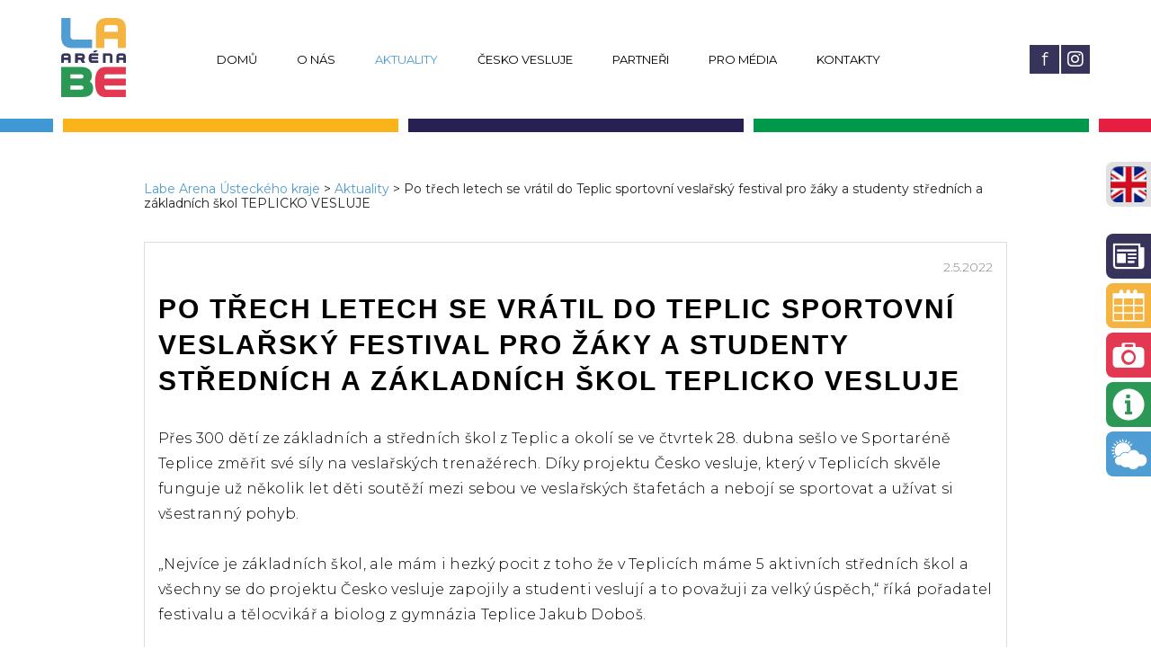

--- FILE ---
content_type: text/html; charset=utf-8
request_url: https://www.labearena.cz/po-trech-letech-se-vratil-do-teplic-sportovni-veslarsky-festival-pro-zaky-a-studenty-strednich-a-zakladnich-skol
body_size: 5168
content:
<!DOCTYPE html>
<html lang="cs" dir="ltr"><head><meta charset="UTF-8"/>
	<meta name="robots" content="all,follow"/>
	<meta name="googlebot" content="index,follow,snippet,archive"/>
	<meta property="og:image" content="https://www.labearena.cz/cimagebank/po-trech-letech-se-vratil-do-teplic-sportovni-veslarsky-festival-pro-zaky-a-studenty-strednich-a-zakladnich-skol/dsc_0100_kom.jpg"/>
	<meta name="thumbnail" content="https://www.labearena.cz/cimagebank/po-trech-letech-se-vratil-do-teplic-sportovni-veslarsky-festival-pro-zaky-a-studenty-strednich-a-zakladnich-skol/dsc_0100_kom.jpg"/><meta name="viewport" content="width=device-width, initial-scale=1, user-scalable=1, maximum-scale=5"/>
	
	<title>Po třech letech se vrátil do Teplic sportovní veslařský festival pro žáky a studenty středních a základních škol TEPLICKO VESLUJE | Aktuality | Labe Arena Ústeckého kraje</title>
	<link rel="shortcut icon" type="image/x-icon" href="/favicon.ico"/><script type="text/javascript">
			window.domReadyQueue = [];
		</script>
	<script type="text/javascript" src="https://www.google.com/jsapi"></script>
	<script src="//ajax.googleapis.com/ajax/libs/jquery/1.8.3/jquery.min.js" type="text/javascript"></script><script type="text/javascript">
			window.jQuery || document.write(unescape('%3Cscript type="text/javascript" src="/share/jslib/jquery/jquery-1.8.3.min.js"%3E%3C/script%3E'));
			if (typeof window.jQuery != "undefined") {
				$.extend({
					customWindowLoad: function(f) { 
						if (parseInt($.fn.jquery.split(".").join("")) <= 183) {
							$(window).load(function() { f(); });
						} else {
							$(window).on('load', function() { f(); });
						}
					}
				});
			}
		</script>
	<script src="https://www.labearena.cz/share/jslib/jquery.getUrlVars.js" type="text/javascript" async="true"></script>
	<link rel="stylesheet" type="text/css" media="screen,projection" href="https://www.labearena.cz/share/css/level-1-fonio/fonio.css?v=1.0?v=1120441ab54d6f39dba15f480fd47457"/>
	<link rel="stylesheet" type="text/css" href="https://www.labearena.cz/share/css/level-1-fonio/fonio-print.css" media="print"/>
	<!--[if IE]><link rel="stylesheet" type="text/css" href="https://www.labearena.cz/share/css/level-1-fonio/fonio-ie.css" media="screen,projection"/><![endif]-->
	<link rel="stylesheet" type="text/css" media="screen,projection" href="/css/level4.css?v=7a002f89206d066c154320d2c54c8027"/>
	<script type="text/javascript" src="https://www.labearena.cz/share/jslib/striped-tables.js" defer="true"></script>
	<script type="text/javascript" src="https://www.labearena.cz/share/jslib/captcha_init.js" defer="true"></script>
	<script type="text/javascript">
		
			page_language_code = "cs";
		
		</script>
<link rel="stylesheet" type="text/css" href="https://www.labearena.cz/share/css/qTip/jquery.qtip.min.css" media="screen,projection"/>
<script type="text/javascript" src="/share/jslib/qTip/jquery.qtip.min.js" defer="true"></script><script type="text/javascript" src="/share/jslib/add_page.js" defer="true"></script>

	<script type="text/javascript" src="https://www.labearena.cz/share/jslib/siblings.js" defer="true"></script>
	<script type="text/javascript" src="https://www.labearena.cz/share/php/widget_extra.php?info=js&amp;node_id=80503478&amp;cat_id=45308463&amp;c=186946527962546833417349365"></script>
	<link href="https://www.labearena.cz/share/php/widget_extra.php?info=css&amp;node_id=80503478&amp;cat_id=45308463&amp;c=186946527962546833417349365" rel="stylesheet" type="text/css" media="screen,projection"/>
	<script type="text/javascript" src="https://www.labearena.cz/share/jslib/onload.js"></script>
	<!--[if lt IE 9]>
	<script src="https://www.labearena.cz/share/jslib/html5shiv/dist/html5shiv.min.js"></script>
	<script src="https://www.labearena.cz/share/jslib/html5shiv/dist/html5shiv-printshiv.min.js"></script>
	<![endif]-->
	
</head><body class="item blog content article_item"><div id="base"><header><div id="head"><div class="top_header"><div class="logo"><a href="/"><img src="/cimagebank/logo_laberacice.png" alt="logo"/></a></div><div class="social_top"><a href="https://www.facebook.com/labearena" class="fb" target="_blank"><span>f</span></a><a href="https://www.instagram.com/labearena/" class="instagram" target="_blank"><span><em class="fab fa-instagram"><img src="/cimagebank/instagram.png" alt=""/></em></span></a></div></div><nav><div id="menu" class="horizontal-dropdown"><ul><li class="home blog "> <a href="/">Domů</a></li> <li class="content newstab attach submenu "> <a href="/o-nas">O nás</a><ul><li class="content newstab attach luk "> <a href="/labe-arena">Labe aréna Ústeckého kraje</a></li> <li class="content newstab attach tablestred "> <a href="/labe-arena-racice0">Labe aréna Račice</a></li> <li> <a href="/labe-arena-steti">Labe aréna Štětí</a></li> <li class="content newstab attach ouroffer "> <a href="/nase-nabidka">Naše nabídka</a></li> <li class="content newstab attach cvop "> <a href="/cesko-vesluje0">Česko vesluje</a></li> <li> <a href="/treninkove-centrum-mladeze-pro-ustecky-kraj0">Labská akademie veslování</a></li> <li> <a href="/labska-akademie-veslovani1">Labská akademie veslování</a></li> <li> <a href="/narodni-olympijske-centrum-vodnich-sportu">Národní olympijské centrum vodních sportů</a></li> </ul></li> <li class="blog content current "> <a href="/aktuality">Aktuality</a></li> <li class="content newstab attach cvmenu submenu "> <a href="/cesko-vesluje">Česko vesluje</a><ul><li> <a href="/o-projektu">O projektu Česko vesluje</a></li> <li> <a href="/proc-se-zapojit">Školní liga</a></li> <li> <a href="/technika-veslovani">Technika veslování</a></li> <li> <a href="/trenazer">Trenažér</a></li> <li class="content newstab attach blog cvmenu "> <a href="/fotogalerie-a-videa">Fotogalerie a videa</a></li> <li class="content newstab attach stred cvmenu "> <a href="/kontaktujte-nas">Kontaktujte nás</a></li> <li> <a href="/partneri-projektu-cesko-vesluje">Partneři projektu Česko vesluje</a></li> </ul></li> <li class="content newstab attach "> <a href="/partneri">Partneři</a></li> <li class="content newstab attach submenu "> <a href="/pro-media">Pro média</a><ul><li class="blog content "> <a href="/tiskove-zpravy">Tiskové zprávy</a></li> <li class="content newstab attach ouroffer "> <a href="/fotogalerie-a-videa0">Fotogalerie a videa</a></li> <li class="content newstab attach kontakt tablestred stred "> <a href="/kontakty-pro-media">Kontakty pro média</a></li> </ul></li> <li class="content newstab attach kontakt imgbcg "> <a href="/kontakty">Kontakty</a></li> <li class="sitemap "> <a href="/sitemap">Mapa stránek</a></li> </ul></div></nav></div></header><main><div id="cols"><div id="col-content"><div class="in"><script type="text/javascript" src="https://www.labearena.cz/share/jslib/form_mail_list.js"></script><div class="item-focus"><div class="item-content"><h1>Po třech letech se vrátil do Teplic sportovní veslařský festival pro žáky a studenty středních a základních škol TEPLICKO VESLUJE</h1><p class="info"><span class="date">2.5.2022</span> </p><div class="inner_content"><p class="perex">Přes 300 dětí ze základních a středních škol
z Teplic a okolí se ve čtvrtek 28. dubna sešlo ve Sportaréně
Teplice změřit své síly na veslařských trenažérech. Díky projektu
Česko vesluje, který v Teplicích skvěle funguje už několik let děti
soutěží mezi sebou ve veslařských štafetách a nebojí se sportovat a
užívat si všestranný pohyb.<br/>
<br/>
„Nejvíce je základních škol, ale mám i hezký pocit z toho že v
Teplicích máme 5 aktivních středních škol a všechny se do projektu
Česko vesluje zapojily a studenti veslují a to považuji za velký
úspěch,“ říká pořadatel festivalu a tělocvikář a biolog z gymnázia
Teplice Jakub Doboš.<br/>
<br/>
„ Já jsem strašně moc rád, když tady vidím celou řadu dětí, jak je
to hrozně moc baví na těch trenažérech. Zhruba polovina našich škol
se do toho zapojila. A v Teplicích, ač tady nemáme řeku, tak i
přesto tady máme nejlepší veslaře v této soutěži. Takže Teplice
jsou veslování zaslíbené a jsem rád, že se to daří rozšiřovat a
děti že rády veslují,“ popisuje Jiří Štábl náměstek primátora
Teplic.  <br/>
<br/>
Český veslařský svaz obohatil dopolední program o dorostence
z české reprezentace. František Novotný, Vojtěch Koželský,
Lucie Vyhnalová a Barbora Poršová ukázali místním dětem i pedagogům
správnou techniku veslování a čemu se u veslování vyvarovat.
Nakonec se nechali vyzvat i k závodu. Několik posádek sebralo
odvahu a ve štafetách Česko vesluje porovnali síly i s těmito
profesionály. Atmosféra byla dech beroucí.<br/>
<br/>
Pokud se chcete i vy se svojí školou zapojit do úspěšného projektu
Česko vesluje kontaktujte managerku projektu Jitku Tollarovou na
telefonním čísle 777 969 271 nebo na e-mailu
jitka.tollarova@labearena.cz.</p></div></div><div id="attachments" class="attachments below"><div class="attachment  prettyphoto"><span class="image"><img src="/imagebank/80503567/800/600/1_kom.jpg" class="attachmentImage" title="Po třech letech se vrátil do Teplic sportovní veslařský festival pro žáky a studenty středních a základních škol TEPLICKO VESLUJE" alt="Po třech letech se vrátil do Teplic sportovní veslařský festival pro žáky a studenty středních a základních škol TEPLICKO VESLUJE"/></span></div><div class="attachment  prettyphoto"><span class="image"><img src="/imagebank/80503568/800/600/dsc_0087_kom.jpg" class="attachmentImage" title="Po třech letech se vrátil do Teplic sportovní veslařský festival pro žáky a studenty středních a základních škol TEPLICKO VESLUJE" alt="Po třech letech se vrátil do Teplic sportovní veslařský festival pro žáky a studenty středních a základních škol TEPLICKO VESLUJE"/></span></div><div class="attachment  prettyphoto"><span class="image"><img src="/imagebank/80503569/800/600/dsc_0100_kom.jpg" class="attachmentImage" title="Po třech letech se vrátil do Teplic sportovní veslařský festival pro žáky a studenty středních a základních škol TEPLICKO VESLUJE" alt="Po třech letech se vrátil do Teplic sportovní veslařský festival pro žáky a studenty středních a základních škol TEPLICKO VESLUJE"/></span></div><div class="attachment  prettyphoto"><span class="image"><img src="/imagebank/80503570/800/600/dsc_0115_kom.jpg" class="attachmentImage" title="Po třech letech se vrátil do Teplic sportovní veslařský festival pro žáky a studenty středních a základních škol TEPLICKO VESLUJE" alt="Po třech letech se vrátil do Teplic sportovní veslařský festival pro žáky a studenty středních a základních škol TEPLICKO VESLUJE"/></span></div></div></div><div id="context"><div class="context-in"><a href="/" class="home">Labe Arena Ústeckého kraje</a><span class="delimiter"> &gt; </span> <a href="/aktuality" class="group">Aktuality</a><span class="delimiter"> &gt; </span><span class="current">Po třech letech se vrátil do Teplic sportovní veslařský festival pro žáky a studenty středních a základních škol TEPLICKO VESLUJE</span></div></div><div id="siblings_cont"><div id="dvloader"><div><img src="/share/images/ajax-loader.gif" alt="Loading..."/></div></div><div id="siblings" class="siblings"><h3>Aktuality</h3><div id="sibling_paging" class="pager"><h3>Stránkování </h3><div class="pages"><a class="current_page">1</a><a onclick="loadSiblings(45308463,80503478,2);return false;" class="page" href="/po-trech-letech-se-vratil-do-teplic-sportovni-veslarsky-festival-pro-zaky-a-studenty-strednich-a-zakladnich-skol?sibling_page=2">2</a> <a onclick="loadSiblings(45308463,80503478,3);return false;" class="page" href="/po-trech-letech-se-vratil-do-teplic-sportovni-veslarsky-festival-pro-zaky-a-studenty-strednich-a-zakladnich-skol?sibling_page=3">3</a> <a onclick="loadSiblings(45308463,80503478,4);return false;" class="page" href="/po-trech-letech-se-vratil-do-teplic-sportovni-veslarsky-festival-pro-zaky-a-studenty-strednich-a-zakladnich-skol?sibling_page=4">4</a> <a onclick="loadSiblings(45308463,80503478,5);return false;" class="page" href="/po-trech-letech-se-vratil-do-teplic-sportovni-veslarsky-festival-pro-zaky-a-studenty-strednich-a-zakladnich-skol?sibling_page=5">5</a> <a onclick="loadSiblings(45308463,80503478,6);return false;" class="page" href="/po-trech-letech-se-vratil-do-teplic-sportovni-veslarsky-festival-pro-zaky-a-studenty-strednich-a-zakladnich-skol?sibling_page=6">6</a> <a onclick="loadSiblings(45308463,80503478,7);return false;" class="page" href="/po-trech-letech-se-vratil-do-teplic-sportovni-veslarsky-festival-pro-zaky-a-studenty-strednich-a-zakladnich-skol?sibling_page=7">7</a> <a class="next_page" onclick="loadSiblings(45308463,80503478,2);return false;" href="/po-trech-letech-se-vratil-do-teplic-sportovni-veslarsky-festival-pro-zaky-a-studenty-strednich-a-zakladnich-skol?sibling_page=2">&gt;</a><div class="clear">&nbsp;</div></div><div class="clear">&nbsp;</div></div><ul id="sibling_list" class="items"><li><span class="name"> <a href="/jak-se-stavela-bubble-line?sibling_page=1">Jak se stavěla bubble line</a></span></li><li><span class="name"> <a href="/20-sampionatu-za-10-let0?sibling_page=1">20 šampionátů za 10 let</a></span></li><li><span class="name"> <a href="/regulace-hladiny-kanalu?sibling_page=1">Regulace hladiny kanálu</a></span></li><li><span class="date">27.5.2025</span><span class="name"> <a href="/navsteva-predsedy-narodni-sportovni-agentury0?sibling_page=1">Mistrovství Evropy v rychlostní kanoistice a parakanoistice 2025 opět v Račicích!</a></span></li><li><span class="date">23.9.2024</span><span class="name"> <a href="/navsteva-predsedy-narodni-sportovni-agentury?sibling_page=1">Návštěva předsedy Národní sportovní agentury</a></span></li><li><span class="date">6.8.2024</span><span class="name"> <a href="/coupe-de-la-jeunesse-2024?sibling_page=1">Coupe de la Jeunesse 2024</a></span></li><li><span class="date">25.10.2023</span><span class="name"> <a href="/koleckovy-fest?sibling_page=1">Kolečkový fest</a></span></li><li><span class="date">30.3.2023</span><span class="name"> <a href="/velikonoce-u-vody?sibling_page=1">Velikonoce u vody</a></span></li><li><span class="date">8.11.2022</span><span class="name"> <a href="/projekt-cesko-vesluje-odmenil-viteze-vytvarne-souteze-poradane-v-ramci-adoptrowing?sibling_page=1">Projekt Česko vesluje odměnil vítěze výtvarné soutěže pořádané v rámci ADOPTROWING</a></span></li><li><span class="date">25.9.2022</span><span class="name"> <a href="/mistrovstvi-sveta-ve-veslovani-ktere-se-do-ceske-republiky-vratilo-po-29-letech-dospelo-do-uspesneho-finale?sibling_page=1">Mistrovství světa ve veslování, které se do České republiky vrátilo po 29 letech dospělo do úspěšného finále.</a></span></li><li class="current"><span class="date">2.5.2022</span><span class="active"> Po třech letech se vrátil do Teplic sportovní veslařský festival pro žáky a studenty středních a základních škol TEPLICKO VESLUJE</span></li></ul></div></div></div></div><div id="col-add"><div class="in"><div id="siblings_cont"><div id="dvloader"><div><img src="/share/images/ajax-loader.gif" alt="Loading..."/></div></div><div id="siblings" class="siblings"><h3>Aktuality</h3><div id="sibling_paging" class="pager"><h3>Stránkování </h3><div class="pages"><a class="current_page">1</a><a onclick="loadSiblings(45308463,80503478,2);return false;" class="page" href="/po-trech-letech-se-vratil-do-teplic-sportovni-veslarsky-festival-pro-zaky-a-studenty-strednich-a-zakladnich-skol?sibling_page=2">2</a> <a onclick="loadSiblings(45308463,80503478,3);return false;" class="page" href="/po-trech-letech-se-vratil-do-teplic-sportovni-veslarsky-festival-pro-zaky-a-studenty-strednich-a-zakladnich-skol?sibling_page=3">3</a> <a onclick="loadSiblings(45308463,80503478,4);return false;" class="page" href="/po-trech-letech-se-vratil-do-teplic-sportovni-veslarsky-festival-pro-zaky-a-studenty-strednich-a-zakladnich-skol?sibling_page=4">4</a> <a onclick="loadSiblings(45308463,80503478,5);return false;" class="page" href="/po-trech-letech-se-vratil-do-teplic-sportovni-veslarsky-festival-pro-zaky-a-studenty-strednich-a-zakladnich-skol?sibling_page=5">5</a> <a onclick="loadSiblings(45308463,80503478,6);return false;" class="page" href="/po-trech-letech-se-vratil-do-teplic-sportovni-veslarsky-festival-pro-zaky-a-studenty-strednich-a-zakladnich-skol?sibling_page=6">6</a> <a onclick="loadSiblings(45308463,80503478,7);return false;" class="page" href="/po-trech-letech-se-vratil-do-teplic-sportovni-veslarsky-festival-pro-zaky-a-studenty-strednich-a-zakladnich-skol?sibling_page=7">7</a> <a class="next_page" onclick="loadSiblings(45308463,80503478,2);return false;" href="/po-trech-letech-se-vratil-do-teplic-sportovni-veslarsky-festival-pro-zaky-a-studenty-strednich-a-zakladnich-skol?sibling_page=2">&gt;</a><div class="clear">&nbsp;</div></div><div class="clear">&nbsp;</div></div><ul id="sibling_list" class="items"><li><span class="name"> <a href="/jak-se-stavela-bubble-line?sibling_page=1">Jak se stavěla bubble line</a></span></li><li><span class="name"> <a href="/20-sampionatu-za-10-let0?sibling_page=1">20 šampionátů za 10 let</a></span></li><li><span class="name"> <a href="/regulace-hladiny-kanalu?sibling_page=1">Regulace hladiny kanálu</a></span></li><li><span class="date">27.5.2025</span><span class="name"> <a href="/navsteva-predsedy-narodni-sportovni-agentury0?sibling_page=1">Mistrovství Evropy v rychlostní kanoistice a parakanoistice 2025 opět v Račicích!</a></span></li><li><span class="date">23.9.2024</span><span class="name"> <a href="/navsteva-predsedy-narodni-sportovni-agentury?sibling_page=1">Návštěva předsedy Národní sportovní agentury</a></span></li><li><span class="date">6.8.2024</span><span class="name"> <a href="/coupe-de-la-jeunesse-2024?sibling_page=1">Coupe de la Jeunesse 2024</a></span></li><li><span class="date">25.10.2023</span><span class="name"> <a href="/koleckovy-fest?sibling_page=1">Kolečkový fest</a></span></li><li><span class="date">30.3.2023</span><span class="name"> <a href="/velikonoce-u-vody?sibling_page=1">Velikonoce u vody</a></span></li><li><span class="date">8.11.2022</span><span class="name"> <a href="/projekt-cesko-vesluje-odmenil-viteze-vytvarne-souteze-poradane-v-ramci-adoptrowing?sibling_page=1">Projekt Česko vesluje odměnil vítěze výtvarné soutěže pořádané v rámci ADOPTROWING</a></span></li><li><span class="date">25.9.2022</span><span class="name"> <a href="/mistrovstvi-sveta-ve-veslovani-ktere-se-do-ceske-republiky-vratilo-po-29-letech-dospelo-do-uspesneho-finale?sibling_page=1">Mistrovství světa ve veslování, které se do České republiky vrátilo po 29 letech dospělo do úspěšného finále.</a></span></li><li class="current"><span class="date">2.5.2022</span><span class="active"> Po třech letech se vrátil do Teplic sportovní veslařský festival pro žáky a studenty středních a základních škol TEPLICKO VESLUJE</span></li></ul></div></div></div></div><div class="clear"></div></div></main><footer><div id="foot"><div class="copy">Copyright 2020 © Labe Aréna. Všechna práva vyhrazena. Vytvořila Infonia.cz</div><div class="clear"></div></div></footer></div><script type="text/javascript">


			
				set_onload();
			
			
</script><script type="text/javascript">
				
				window._fet = window._fet || [];
				window._fet.push({
							lang : "cs",
							cat_id: 45308463,
							is_cat_https: 1,
							admin_domain: "newadmin.fonio.cz",
							template_group_id: "45308466",
							admin_query: "action=cat_view&amp;act=cat_item_add_edit&amp;cat_id=45308463&amp;group_id=45308703&amp;prod_id=80503478",
							
							is_editor: 0,
							is_owner: 0,
							add_page_markup: $('<div id="add_new_page_type_wrapper" style="display:none;"><select class="add_new_page_type_input" style="display:none;" data-ean-check-against=""><option value="group" data-image="https://newadmin.fonio.cz/graphics/images/triangle_down.gif">Normální stránka</option><option value="product" data-image="https://newadmin.fonio.cz/graphics/images/mass_edit.gif">Produkt</option><option value="article" data-image="https://newadmin.fonio.cz/graphics/images/cat_article.gif">Článek</option><option value="event" data-image="https://newadmin.fonio.cz/graphics/images/cat_action.gif">Akce</option><option value="faq" data-image="https://newadmin.fonio.cz/graphics/images/cat_faq.gif">Častá otázka</option><option value="scoreboard" data-image="https://newadmin.fonio.cz/graphics/images/cat_match.gif">Sportovní utkání</option><option value="gallery" data-image="https://newadmin.fonio.cz/graphics/images/cat_gallery.gif">Fotogalerie</option></select></div>')
						});
						
				(function() {
			    	var fet = document.createElement('script'); fet.type = 'text/javascript'; fet.async = true;
			    	fet.src = '/share/jslib/ajax/jquery.fonioEditTab.js?v=1.0';
			    	var s = document.getElementsByTagName('script')[0]; s.parentNode.insertBefore(fet, s);
			    })();
				
				var addPageVars = {};
				addPageVars.catalogue_id = 45308463;
				addPageVars.group_id = 45308703;
				addPageVars.parent_id = 45308703;
				addPageVars.lang = 'cs';
				
			</script>

<div id="foot-grad-bg"></div><!--UPGRADE:
Cache: off,not used
Index: ltree
Page time: 0.433 s
Database: 0.157 s
--></body></html>

--- FILE ---
content_type: text/css;charset=UTF-8
request_url: https://www.labearena.cz/css/level4.css?v=7a002f89206d066c154320d2c54c8027
body_size: 4494
content:
@import url('https://fonts.googleapis.com/css?family=Montserrat:300,400,700&amp;subset=latin-ext" rel="stylesheet"');
@import url('/common/icofont/icofont.min.css');
@import url('https://use.fontawesome.com/releases/v5.5.0/css/all.css');

/* @import url('https://allyoucan.cloud/cdn/icofont/1.0.1/icofont.css'); */

*, *:before, *:after {
  -webkit-box-sizing: border-box;
  -moz-box-sizing: border-box;
  box-sizing: border-box;
}

a.ext-link {
  padding-right: 2px;
  background: transparent;
}

body:not(.home) #base #cols {
  max-width: 1170px;
  margin: 40px auto;
  padding: 0 15px;
  background-color: rgba(255, 255, 255, 0.9); /* 0.7 */
}
body.kontakt #base #cols {
    background: rgba(255, 255, 255, 0.7);
}

#col-content .in {
  padding: 0;
}

#context .context-in {
  visibility: visible;
  max-width: 990px;
  margin: 0 auto;
  font-size: 14px;
  padding: 0 15px;
}

#context {
  padding-top: 15px;
  padding-bottom: 15px;
  text-align: left;
  font-size: 14px;
}

#context .context-in a {
  font-size: 14px;
}

.groups img {
  float: none;
  width: auto;
}

.groups div {
  float: none;
}
.groups h3 a {
  text-decoration: none;
  color: white;
  font-weight: 300;
  line-height: 35px;
}

.attachments { 
  float: none;
  padding: 0;
}

body {
  color: #212529;
  line-height: 1.3;
  font-weight: 500;
  font-size: 14px;
  font-family: 'Montserrat', sans-serif;
  overflow-x: hidden !important;
  background-attachment: fixed;
  background-position: center;
  background-repeat: no-repeat;
  background-size: cover;
}

img {
  width: 100%;
  height: auto;
}

p {
  margin-top: 15px!important;
  font-size: 14px;
  font-weight: 300;
  color: #858585;
  line-height: 1.8;
}

.home h1 {
  display: none;
}

h1, h2, h3, h4, h5, h6 {
  font-family: 'Raleway', sans-serif;
}

h1 {
  font-size: 30px;
  text-align: center;
  font-weight: 900;
  letter-spacing: 2px;
  text-transform: uppercase;
  margin: 0;
}

.home h2, .home h4 {
  margin-top: 30px;
}

h2 {
  font-size: 25px;
  font-weight: 900;
  letter-spacing: 2px;
  text-transform: uppercase;
  margin: 0;
}

h3 {
  text-align: center;
  text-transform: uppercase;
  margin: 20px 0!important;
}

a {
  color: #4f9dd3;
  text-decoration: none;
}

a:hover {
  text-decoration: underline;
}

#siblings_cont,
#siblings {
  display: none;
}

.logo img {
  max-width: 80px;
}

.col1,
.col2,
.col3,
.col4,
.col5 {
  width: 100%!important;
  float: none!important;
  margin: 0!important;
  text-align: center;
}
.home .desc-format .col3 .col-content table {
  width: 100%;
}
body.home .items {
  position: fixed;
  width: 100%;
  height: 100%;
  background: white;
  background: rgba(255,255,255,0.8);
  top: 0px;
  left: 0px;
  float: none;
  z-index: 9999;
}
body.home .items .items_inner {
  background: white;
  padding: 30px 10px 10px 10px;
  width: 95%;
  margin: 0 auto;
  max-width: 600px;
  transform: translate(-50%, -50%);
  left: 50%;
  top: 50%;
  position: absolute;
  border-radius: 10px;
  box-shadow: 0px 0px 10px #888;
}
body.home .items .items_inner #item_paging {
  display: none;
}
.imgbcg .col1,
.imgbcg .col2,
.imgbcg .col3,
.imgbcg .col4,
.imgbcg .col5 {
  text-align: left;
}
.kontakt .imgbcg .col1,
.kontakt .imgbcg .col2,
.kontakt .imgbcg .col3,
.kontakt .imgbcg .col4,
.kontakt .imgbcg .col5 {
  text-align: center;
}
li {
  line-height: 1.8;
}
#head .top_header {
  display: flex;
  /*flex-wrap: wrap;*/
  margin: 0;
  justify-content: space-around;
  align-items: center;
  background: #fff;
  padding: 20px;
}

#head .top_header .logo {
  order: 2;
  /*width: 10%;*/
}

#head .top_header .nav-wraper {
  order: 1;
  /*width: 80%;*/
}

#head .top_header .social_top {
  order: 3;
  /*width: 10%;*/
}

/* ================================= MOBILE MENU =================================================== */

#head .mob-view-menu {
  display:none;
}

#head .mob-view-menu .menuFive span {
  background-color: #000;
  position: absolute;
  -webkit-border-radius: 2px;
  border-radius: 2px;
  -webkit-transition: .3s cubic-bezier(.8, .5, .2, 1.4);
  -o-transition: .3s cubic-bezier(.8, .5, .2, 1.4);
  transition: .3s cubic-bezier(.8, .5, .2, 1.4);
  width: 100%;
  height: 4px;
  -webkit-transition-duration: .5s;
  -o-transition-duration: .5s;
  transition-duration: .5s;
}
#head .mob-view-menu .menuFive.clickMenuFive span {
  background-color: #4f9dd3;
}
#head .menuFive.h-menu-toggle {
  width: 35px;
  height: 30px;
  margin: 13px;
  cursor: pointer;
  -webkit-align-self: flex-end;
  -ms-flex-item-align: end;
  align-self: flex-end;
  position: absolute;
  left: 10px;
  top: 20px;
  display: -webkit-box;
  display: -webkit-flex;
  display: -ms-flexbox;
  display: flex;
  z-index: 999;
}
#head .mob-view-menu .menuFive span:nth-child(1) {
  top: 0;
  left: 0;
}
#head .mob-view-menu .menuFive span:nth-child(2) {
  top: 13px;
  left: 0;
}
#head .mob-view-menu .menuFive span:nth-child(3) {
  bottom: 0;
  left: 0;
}
#head .mob-view-menu .clickMenuFive span:nth-child(1) {
  -webkit-transform: rotate(45deg);
  -ms-transform: rotate(45deg);
  transform: rotate(45deg);
  top: 13px
}
#head .mob-view-menu .clickMenuFive span:nth-child(2) {
  -webkit-transform: scale(.1);
  -ms-transform: scale(.1);
  transform: scale(.1)
}
#head .clickMenuFive span:nth-child(3) {
  -webkit-transform: rotate(-45deg);
  -ms-transform: rotate(-45deg);
  transform: rotate(-45deg);
  top: 13px
}




a.fb {
  background: #37345c;
  padding: 4px 13px;
  font-size: 20px;
  color: #fff;
  text-decoration: none;
  vertical-align: middle;
}

a.fb:hover {
  background: #4f9dd3;
}
a.instagram {
  background: #37345c;
  padding: 4px 7px;
  font-size: 20px;
  color: #fff;
  margin-left: 2px;
  text-decoration: none;
  vertical-align: middle;
}
a.instagram:hover {
  background: #4f9dd3;
}
a.instagram img {
  max-width: 32px;
  height: 32px;
  width: 32px;
  vertical-align: middle;
  display: none;
}

/* nav */

#menu ul li a {
  z-index: 2;
  white-space: nowrap;
  display: inline-block;
  padding: 15px 5px;
  text-align: center;
  text-transform: uppercase;
  color: #000;
  font-size: 13px;
}
#menu ul li.luk a {
  font-weight: 600;
}

#menu ul li a:hover,
#menu ul li.current a {
  color: #4f9dd3;
}

#menu.horizontal-dropdown ul ul {
  visibility: hidden;
  position: absolute;
  top: 100%;
  left: 0;
  width: auto;
  background: #fff;
  text-align: left;
  display: flex;
  flex-direction: column;
  align-items: baseline;
}

#menu.horizontal-dropdown ul ul li a {
  width: auto;
}

/* toggle menu */

#menu.horizontal-dropdown ul li,
#toggle_menu ul li {
  list-style: none;
  float: none;
}


/*#toggle_menu ul li a:hover {
color: #ffc000;
text-decoration: none;
}*/

#head nav .toggle_menu {
  padding: 17px 5px;
  height: 50px;
  width: 50px;
  text-align: center;
  cursor: pointer;
  font-size: 20px;
  position: relative;
}

#toggle_menu {
  width: 100%;
  height: auto;
  margin: 20px 0;
  display: none;
  position: absolute;
  right: 0;
  left: 0;
  top: 71px;
  text-align: center;
  background: #000;
  min-width: 280px;
}

#toggle_menu ul {
  list-style: none;
}

#toggle_menu ul li {
  list-style: none;
}

#toggle_menu ul li a {
  text-transform: uppercase;
  font-size: 13px;
  color: #cbcbcb;
  line-height: 28px;
  font-weight: 700;
  padding-right: 15px;
}


/* content */

.content header {
  /* border-bottom: 1px solid #eee;
  margin-bottom: 30px;*/
}

/*.content*/ header:after {
  background: url("/cimagebank/colors_line.png") center bottom repeat;
  content: "";
  width: 100%;
  height: 15px;
  display: block;
  background-color: #fff;
}

.content .group-focus .group-content {
  max-width: 1170px;
  margin: 0 auto;
  padding: 0 15px;
}

.content .col1, 
.content .col2, 
.content .col3, 
.content .col4, 
.content .col5 {
  padding: 20px 0;
  max-width: 960px;
  margin: 0 auto!important;
}

body.group #attachments span.image img {
  max-height: 400px;
  object-fit: cover;
  display: none;
}
body.group #attachments span.image a.image_zoom {
  display: none;
}

body.stred .group-content .inner_content {
  text-align: center;
}

/* blog, aktuality */

.blog .items_inner {
  display: flex;
  flex-wrap: wrap;
  max-width: 960px;
  margin: 0 auto;
}

.blog .article {
  float: none;
  width: 100%;
  margin: 10px;
  display: flex;
  flex-direction: column;
  background: #fff;
  border: 1px solid #ddd;
  height: auto;
  overflow: auto;
  padding-top: 0;
  padding-bottom: 52px;
}
.blog .items_inner .gallery {
  float: none;
  width: 100%;
  margin: 10px 10px 20px 10px;
  display: flex;
  flex-direction: column;
  background: #fff;
  /* border: 1px solid #ddd;*/ 
  height: auto;
  /* overflow: auto;*/
  padding-top: 0;
}
.home.blog .items .article {
  padding: 0px 0px 45px 0px;
}
.blog .items_inner .gallery .description {
  display: none;
}
.blog .article .name, .blog .items_inner .gallery .name {
  order: 2;
  padding: 15px 20px 0;
}

.blog .article .name a {
  font-size: 28px;
  line-height: 32px;
  color: #000;
  font-weight: 700;
  text-decoration: none;
}
.blog .items_inner .gallery .name a {
  font-size: 20px;
  line-height: 32px;
  color: #000;
  font-weight: 700;
  text-decoration: none;
}
.home.blog .items .article .name a {
  font-size: 18px;
  line-height: 20px;
  color: #000;
  font-weight: 700;
  text-decoration: none;
}

.blog .article .image, .blog .items_inner .gallery > a {
  order: 1;
}
.home.blog .items .article .image {
  display: none;
}

.blog  .article .image img {
  height: 170px;
  width: 100%;
  object-fit: cover;
  margin: 0;
}

.blog .article .text {
  order: 3;
  padding: 0 20px;
  color: #000;
  font-size: 16px;
  max-height: 145px;
  overflow: hidden;
  margin-top: 10px!important;
}

.home.blog .items .article .text {
  order: 4;
  padding: 0 20px;
  color: #000;
  font-size: 12px;
  max-height: 45px;
  overflow: hidden;
}
.blog .article .text strong {
  font-weight: 300;
}
.blog .article .date {
  display: none;
}
.home.blog .items .article .date {
  display: block;
  order: 3;
  color: #000;
  font-size: 12px;
  padding: 5px 0px 0px 20px;
}

.blog .article .text .articles_more {
    display: block;
    position: absolute;
    bottom: 10px;
    right: 50%;
    transform: translateX(50%);
    line-height: 35px;
    border: 1px solid #202020;
    padding: 2px 25px 0;
    color: #202020;
    margin-top: 20px;
    text-decoration: none;
    width: 80px;
    text-transform: capitalize;
    background: white;
}
.home.blog .items .article .text .articles_more {
  display: block;
  position: absolute;
  bottom: 10px;
  left: 20px;
  background: white;
  line-height: 25px;
  border: 1px solid #202020;
  padding: 2px 20px 0;
  color: #202020;
  margin-top: 10px;
  text-decoration: none;
  width: 70px;
  text-transform: capitalize;
}

.blog .article .text .articles_more:hover {
  background: #efefef;
}

/* detail clanku */

.blog.article_item .item-focus .item-content {
  max-width: 960px;
  margin: 20px auto 20px;
  border: 1px solid #ddd;
  display: flex;
  flex-direction: column;
}

.blog.article_item .item-focus .item-content p.info {
  order: 2;
  display: flex;
  justify-content: flex-end;
  padding-right: 15px;
}

.blog.article_item .item-focus .item-content .inner_content  {
  margin: 0 auto;
  max-width: 960px;
  order: 4;
}

.blog.article_item .item-focus .item-content  #attachments {
  order: 1;
}

.blog.article_item .item-focus .item-content .inner_content p {
  background: #fff;
  font-size: 16px;
  line-height: 28px;
  letter-spacing: .02em;
  padding: 15px;
  color: #000;
}

.blog.article_item .item-focus .item-content #attachments .attachment {
  width: 100%;
  padding: 0;
  margin: 0;
}

.blog.article_item .item-focus .item-content #attachments .attachment .image img {
  max-height: 360px;
  object-fit: cover;
  order: 3;
}

.blog.article_item h1 {
  display: block;
  font-weight: 700;
  font-size: 30px;
  max-width: 990px;
  line-height: 40px;
  color: #000;
  text-align: left;
  margin: 0 auto;
  padding: 0 15px;
  text-transform: uppercase;
  order: 3;
}

.blog.article_item #attachments .attachment span.image {
  position: relative;
}

/*.blog.article_item #attachments .attachment span.image:after {
display: block;
position: absolute;
background-image: linear-gradient(to bottom, rgba(0, 0, 0, 0) 0, #000 100%);
margin-top: -154px;
height: 150px;
width: 100%;
content: '';
}*/

.blog.article_item #attachments .attachment .wrap_title {
  position: absolute;
  width: 100%;
  bottom: 60px;
  z-index: 1;
}

/* novinky */

.blog .groups .groups_inner {
  display: flex;
  flex-wrap: wrap;
  max-width: 1020px;
  margin: 0 auto;
  justify-content: center;
  padding: 0;
  margin-bottom: 30px;
}

.blog .groups .groups_inner div {
  width: 100%;
  margin: 10px;
  border: 1px solid;
  padding: 0;
  height: 50px;
}

.blog .groups .groups_inner div h3 {
  line-height: normal;
  padding: 10px;
  margin: 0!important;
}

.blog .groups .groups_inner div h3 a {
  font-size: 15px;
  color: #000;
  vertical-align: middle;
  font-weight: 400;
}

.blog .groups .groups_inner div h3 a:hover {
  color: #4f9dd3;
}

/* ikona aktuality */

.in_box {
  position: fixed;
  z-index: 9;
  right: 0;
  top: 180px;
}

.ikona {
  display: block;
  top: 25px;
  z-index: 9999;
  left: 0;
  background: #37345c;
  height: 50px;
  width: 50px;
  padding: 5px;
  margin-bottom: 5px;
  border-radius: 8px 0px 0px 8px;
}
.ikona.termin {
  background: #f5b43f;
}
.ikona.foto {
  background: #e23851;
}
.ikona.oznameni {
  background: #2b9955;
}
.ikona.meteostanice {
  background: #4f9dd3;
}

.ikona:hover {
  background: #000;
}

.ikona.vlajka {
  background: #e0e0e0;
  margin-bottom: 30px;
}


.in_box .ikona a  {
  color: #fff;
  text-decoration: none;
}

.in_box .ikona a span {
  font-size: 40px;
}

/* Section blocks */


.newstab .groups_inner {
  
  display: flex;
  max-width: 800px;
  margin: auto;
  flex-wrap: wrap;
  justify-content: flex-start;
}
.newstab .groups_inner > div {
  position: relative;
  flex-basis: 50%;
  padding: 0;
  max-width: 385px;
  margin: 7.5px;
  height: 257px;
  width: auto;
  margin: 7px auto;
}
.ouroffer.newstab .groups_inner { 
  max-width: initial;
}
.ouroffer.newstab .groups_inner > div {
  flex-basis: 33%;
  max-width: 360px;
}

.newstab .groups_inner > div > h3 {
  position: absolute;
  top: 50%;
  left: 50%;
  margin-right: -50%;
  transform: translate(-50%,-50%);
  z-index: 2;
  margin: 0px !important;
}
.newstab .groups_inner > div > h3 a {
  font-weight: 600;
}
.newstab .groups_inner > div > a:after {
  content: '';
  position: absolute;
  top: 0;
  left: 0;
  right: 0;
  bottom: 0;
  background-color: rgba(0,0,0,0.2); /* 0.5 */
  z-index: 1;
}
.newstab .groups_inner > div > a.noback:after {
  content: '';
  position: absolute;
  top: 0;
  left: 0;
  right: 0;
  bottom: 0;
  background-color: rgba(0,0,0,0.1);
  z-index: 1;
}



/* footer */

footer {
  font-size: 12px;
  font-weight: 400;
  color: #fff;
  line-height: 12px;
  letter-spacing: .1em;
  background: #37345c;
  text-align: center;
  padding: 5px 15px;
}

body.tablestred table {
  margin: 0 auto;
}
body.tcstred table td {
  text-align: center;
}

/* osobnosti */
.osobnosti .items, .osobnosti .items .product {
  float: none;
  height: auto;
}
.osobnosti .items, .osobnosti .items .product p br {
  display: block;
}
.osobnosti .items .items_inner {
  display: flex;
  flex-wrap: wrap;
  justify-content: space-around;
  align-items: flex-start;
  align-content: space-evenly;
}
.osobnosti .items .items_inner .product {
  width: 99%;
}
.osobnosti .items .items_inner .product .attach {
  width: 40%;
  float: left;
  padding-right: 20px;
}
.osobnosti .items .items_inner .product .attach img {
  -moz-filter: grayscale(100%);
  -ms-filter: grayscale(100%);
  -webkit-filter: grayscale(100%); /* Safari 6.0 - 9.0 */
  filter: grayscale(100%);
}
.osobnosti .items .items_inner .product h4 {
  display: block;
  width: 60%;
  text-align: left;
  float: right;
}
.osobnosti .items .items_inner .product p.description {
  display: block;
  text-align: left;
  width: auto;
  padding-left: 40%;
  color: #404040;
}
.osobnosti .items .items_inner .product p.description a {
  color: #404040;
}
.osobnosti.product_item #attachments {
  padding-bottom: 20px;
}
.osobnosti.product_item h1 {
  display: none;
}
.osobnosti.product_item h2 {
  font-size: 30px;
  color: #4f9dd3;
  text-transform: none;
}
.osobnosti.product_item form.add2cart {
  display: none;
}
.osobnosti.product_item .inner_content {
  display: block;
  text-align: left;
  width: auto;
  color: #404040;
}
@media only screen and (min-width: 768px) {
.osobnosti .items .items_inner .product {
  width: 48%;
}
.osobnosti.product_item #attachments {
  width: 40%;
  float: left;
  padding-right: 20px;
}
.osobnosti.product_item .inner_content {
  padding-left: 40%;
}
}

@media only screen and (max-width: 991.98px) {

#head > .top_header {
  justify-content: center;
}

#head .mob-view-menu {
  display: flex;
}

#head > div > div.social_top {
  display: flex;
  position: absolute;
  right: 30px;
}
#head #menu {
  display: block;
}

#head .top_header .logo {
  order: 1;
}

#head .top_header .nav-wraper {
  order: 2;
}
#head .nav-wraper.opened {
  opacity: 1;
  left: 0;
  transform: translateX(0%);
}
#head .nav-wraper {
  display: block;
  float: none;
  position: fixed;
  left: -100%;
  max-width: 600px !important;
  overflow-y: scroll;
  -webkit-transition: all 0.3s;
  -moz-transition: all 0.3s;
  transition: all 0.3s;
  opacity: 0;
  -moz-box-sizing: border-box;
  -webkit-box-sizing: border-box;
  box-sizing: border-box;
  border-top: 0 !important;
  border-bottom: 0 !important;
  top: 147px;
  width: 100%;
  padding: 0 0 56px;
  bottom: -56px;
  color: #ffffff;
  background: #000;
  box-shadow: 0 3px 5px 0 rgba(0,0,0,0.25);
  z-index: 150;
  -webkit-transform: translateX(-105%);
  transform: translateX(-105%);
  max-height: 100vh;
  overflow-y: scroll;
}

body #menu > ul {
  background: none;
  display: flex;
  flex-direction: column;
  flex-wrap: wrap;
  justify-content: flex-start;
}
body #accordion > li.current.link > a {
  color: #4f9dd3;
  border-radius: 0px;
  background: #fff;
  border: 1px solid #4f9dd3;
}
body #menu ul li a {
  color: #ffffff;
  font-weight: 400;
  font-size: 14px;
}
#menu ul li a {
  display: block;
  padding: 22px 10px;
  line-height: 24px;
  font-size: 17px;
  text-align: left;
  background: none;
  border-radius: 0;
  border-bottom: 1px solid #222;
  color: #aaa;
}
body #menu > ul > li a:hover {
  background: #000;
  color: #4f9dd3;
}
#menu.horizontal-dropdown ul ul {
  position: relative;
  top: 100%;
  left: 0;
  width: 100%;
  visibility: visible;
  display:none;
}
#menu.horizontal-dropdown ul ul li a {
  width: 100%;
  margin: auto;
  padding: 10px;
  padding-left: 30px;
  border-radius: 0;
}
body.opened {
  width:100vw;
  height:100vh;
  overflow:hidden;
}
#menu.horizontal-dropdown ul li,
#toggle_menu ul li {
  width: 100%;
}

#menu ul li {
  margin: 0;
  display: block;
  float: none;
  margin-left: 0;
  white-space: normal;
  position: relative;
  background: #000;
}
.submenu {
  display: none;
}

}

@media only screen and (min-width: 768px) {

#head .top_header .logo {
  order: 1;
}

#head .top_header .nav-wraper {
  order: 2;
}

#head nav .toggle_menu {
  display: none;
}


#toggle_menu {
  width: 100%;
  text-align: left;
  background: #fff;
  display: block;
  top: 0;
  right: auto;
  margin: 0;
  position: relative;
}

#menu.horizontal-dropdown ul li, 
#toggle_menu ul li {
  display: inline-block;
  margin-right: 30px;
}

#toggle_menu ul li a {
  color: #000;
  font-weight: 400;
  padding-right: 15px;
}

.blog .article {
  width: 47%;
}
.blog .items_inner .gallery {
  width: 31%;
}
.home.blog .items .article {
  width: 100%;
}

.blog .groups .groups_inner div {
  width: 30%;
}



}

--- FILE ---
content_type: text/css; charset=utf-8
request_url: https://www.labearena.cz/share/php/widget_extra.php?info=css&node_id=80503478&cat_id=45308463&c=186946527962546833417349365
body_size: 786
content:
/* Labe Arena - JS cely web */
div.cvsubmenu {
  display: flex;
  padding: 20px 0px 20px 0px;
  justify-content: center;
  flex-wrap: wrap;
}
div.cvsubmenu a {
  color: white;
  background: #e61e42;
  padding: 8px 15px;
  margin: 3px 3px;
  flex: 1 1 0px;
  text-align: center;
  display: flex;
  align-content: center;
  text-decoration: none;
  border-radius: 3px;
  min-width: 0px;
}
div.cvsubmenu a:hover {
  background: #000;
}
div.cvsubmenu a span {
  color: white;
  display: block;
  vertical-align: middle;
  margin: auto auto;
}
@media only screen and (max-width: 890px) {
div.cvsubmenu a {
  flex: none;
}
}
.qtip-airport-tooltip {
  color: #000;
  background-color: #fff;
  font-size: 13px;
  padding: 5px 10px;
  border: 1px solid #000;
}

table td.noborder {
  border: 0px none !important;
}
body.imgbcg p {
  color: #000000;
}
body.home .items .items_inner a.closer {
  display: block;
  text-decoration: none;
  position: absolute;
  top: 5px;
  right: 20px;
  font-size: 25px;
  font-weight: bold;
}

/* Popokno titulka - html + cookie */
#messagebox_back {
  position: fixed;
  top: 0;
  left: 0;
  width: 100%;
  height: 100%;
  background: black;
  background: rgba(0,0,0,0.8);
  z-index: 199999;
}
#messagebox {
  font-size: 14px; 
  min-width: 300px;
  max-width: 600px;
  min-height: auto;
  max-height: auto;
  width: auto;
  height: auto; 
  position: absolute; 
  border-radius: 5px; 
  padding: 35px 10px 20px 10px;  
  text-align: left; 
  background-color: white; 
  display: block; 
  overflow: auto;
  top: 70px;
  left: 50%;
  transform: translateX(-50%);
  z-index: 200000;
}
div.closer {
  position: absolute;
  top: 5px;
  right: 5px;
  width: 25px;
  height: 25px;
  line-height: 25px;
  background: #8dadfb;
  text-align: center;
  border-radius: 4px;
  cursor: pointer;
}
div.closer a {
  text-decoration: none;
  color: white;
}
#messagebox ul {
    list-style-position: outside;
}



--- FILE ---
content_type: application/javascript
request_url: https://www.labearena.cz/share/jslib/qTip/jquery.qtip.min.js
body_size: 15538
content:
/* qTip2 v2.0.1-67- tips modal viewport svg imagemap ie6 | qtip2.com | Licensed MIT, GPL | Thu Apr 11 2013 14:10:32 */
(function(t,e,o){(function(t){"use strict";"function"==typeof define&&define.amd?define(["jquery"],t):jQuery&&!jQuery.fn.qtip&&t(jQuery)})(function(n){function r(i,o){A[i]={pageX:o.pageX,pageY:o.pageY,type:"mousemove",scrollX:t.pageXOffset||e.body.scrollLeft||e.documentElement.scrollLeft,scrollY:t.pageYOffset||e.body.scrollTop||e.documentElement.scrollTop}}function s(t){return W.concat("").join(t?"-"+t+" ":" ")}function a(t,e){for(var i,o=0,n=t,r=e.split(".");n=n[r[o++]];)r.length>o&&(i=n);return[i||t,r.pop()]}function l(t){var e,i,o=function(t){return t===C||!n.isPlainObject(t)},r=function(t){return!n.isFunction(t)&&(!t&&!t.attr||1>t.length||"object"==typeof t&&!t.jquery&&!t.then)};return t&&"object"==typeof t?(o(t.metadata)&&(t.metadata={type:t.metadata}),"content"in t&&((o(t.content)||t.content.jquery||t.content.done)&&(t.content={text:t.content}),r(t.content.text||q)&&(t.content.text=q),"ajax"in t.content&&(e=t.content.ajax,i=e&&e.once!==q,t.content.ajax=null,t.content.text=function(t,o){var r=n.ajax(n.extend({},e,{context:o})).then(function(t){return i&&o.set("content.text",t),t},function(t,e,i){o.destroyed||0===t.status||o.set("content.text",e+": "+i)});return i?"Loading...":r}),"title"in t.content&&(o(t.content.title)||(t.content.button=t.content.title.button,t.content.title=t.content.title.text),r(t.content.title||q)&&(t.content.title=q))),"position"in t&&o(t.position)&&(t.position={my:t.position,at:t.position}),"show"in t&&o(t.show)&&(t.show=t.show.jquery?{target:t.show}:t.show===x?{ready:x}:{event:t.show}),"hide"in t&&o(t.hide)&&(t.hide=t.hide.jquery?{target:t.hide}:{event:t.hide}),"style"in t&&o(t.style)&&(t.style={classes:t.style}),n.each(b,function(){this.sanitize&&this.sanitize(t)}),t):q}function c(i,c,d,u){function p(){var t=c.style.widget,e=Y.hasClass(G);Y.removeClass(G),G=t?"ui-state-disabled":"qtip-disabled",Y.toggleClass(G,e),Y.toggleClass("ui-helper-reset "+s(),t).toggleClass(_,c.style.def&&!t),z.content&&z.content.toggleClass(s("content"),t),z.titlebar&&z.titlebar.toggleClass(s("header"),t),z.button&&z.button.toggleClass(F+"-icon",!t)}function h(t){z.title&&(z.titlebar.remove(),z.titlebar=z.title=z.button=C,t!==q&&V.reposition(),c.content.title=q)}function f(){var t=c.content.button,e="string"==typeof t,i=e?t:"Close tooltip";z.button&&z.button.remove(),z.button=t.jquery?t:n("<a />",{"class":"qtip-close "+(c.style.widget?"":F+"-icon"),title:i,"aria-label":i}).prepend(n("<span />",{"class":"ui-icon ui-icon-close",html:"&times;"})),z.button.appendTo(z.titlebar||Y).attr("role","button").click(function(t){return Y.hasClass(G)||V.hide(t),q})}function g(){var t=W+"-title";z.titlebar&&h(),z.titlebar=n("<div />",{"class":F+"-titlebar "+(c.style.widget?s("header"):"")}).append(z.title=n("<div />",{id:t,"class":F+"-title","aria-atomic":x})).insertBefore(z.content).delegate(".qtip-close","mousedown keydown mouseup keyup mouseout",function(t){n(this).toggleClass("ui-state-active ui-state-focus","down"===t.type.substr(-4))}).delegate(".qtip-close","mouseover mouseout",function(t){n(this).toggleClass("ui-state-hover","mouseover"===t.type)}),c.content.button&&f()}function m(t){var e=z.button;return V.rendered?(t?f():e.remove(),o):q}function v(t,e){var o=z.title;return V.rendered&&t?(n.isFunction(t)&&(t=t.call(i,O.event,V)),n.isFunction(t.then)?t.then(function(t){return v(t,e)},null,function(t){return v(t,e)}):t===q||!t&&""!==t?h(q):(t.jquery&&t.length>0?o.empty().append(t.css({display:"block"})):o.html(t),e!==q&&V.rendered&&Y[0].offsetWidth>0&&V.reposition(O.event),Q=x,o.imagesLoaded().done(function(){Q=q}).promise())):q}function j(t,e){var o=z.content;return V.rendered&&t?(n.isFunction(t)&&(t=t.call(i,O.event,V)||""),n.isFunction(t.then)?(Q=x,t.then(function(t){return Q=q,j(t,e)},null,function(t){return j(t,e)})):(t.jquery&&t.length>0?o.empty().append(t.css({display:"block"})):o.html(t),Q=x,o.imagesLoaded().done(function(){Q=q}).promise())):q}function T(){function s(t){if(Y.hasClass(G))return q;clearTimeout(V.timers.show),clearTimeout(V.timers.hide);var e=function(){V.toggle(x,t)};c.show.delay>0?V.timers.show=setTimeout(e,c.show.delay):e()}function a(t){if(Y.hasClass(G)||U)return q;var e=n(t.relatedTarget),i=e.closest(X)[0]===Y[0],o=e[0]===h.show[0];if(clearTimeout(V.timers.show),clearTimeout(V.timers.hide),this!==e[0]&&"mouse"===p.target&&i||c.hide.fixed&&/mouse(out|leave|move)/.test(t.type)&&(i||o))try{t.preventDefault(),t.stopImmediatePropagation()}catch(r){}else c.hide.delay>0?V.timers.hide=setTimeout(function(){V.hide(t)},c.hide.delay):V.hide(t)}function l(t){return Y.hasClass(G)?q:(clearTimeout(V.timers.inactive),V.timers.inactive=setTimeout(function(){V.hide(t)},c.hide.inactive),o)}function u(t){V.rendered&&Y[0].offsetWidth>0&&V.reposition(t)}var p=c.position,h={show:c.show.target,hide:c.hide.target,viewport:n(p.viewport),document:n(e),body:n(e.body),window:n(t)},f={show:n.trim(""+c.show.event).split(" "),hide:n.trim(""+c.hide.event).split(" ")};6===b.ie,Y.bind("mouseenter"+H+" mouseleave"+H,function(t){var e="mouseenter"===t.type;e&&V.focus(t),Y.toggleClass(D,e)}),/mouse(out|leave)/i.test(c.hide.event)&&"window"===c.hide.leave&&h.document.bind("mouseout"+H+" blur"+H,function(t){/select|option/.test(t.target.nodeName)||t.relatedTarget||V.hide(t)}),c.hide.fixed?(h.hide=h.hide.add(Y),Y.bind("mouseover"+H,function(){Y.hasClass(G)||clearTimeout(V.timers.hide)})):/mouse(over|enter)/i.test(c.show.event)&&h.hide.bind("mouseleave"+H,function(){clearTimeout(V.timers.show)}),(""+c.hide.event).indexOf("unfocus")>-1&&p.container.closest("html").bind("mousedown"+H+" touchstart"+H,function(t){var e=n(t.target),o=V.rendered&&!Y.hasClass(G)&&Y[0].offsetWidth>0,r=e.parents(X).filter(Y[0]).length>0;e[0]===i[0]||e[0]===Y[0]||r||i.has(e[0]).length||!o||V.hide(t)}),"number"==typeof c.hide.inactive&&(h.show.bind("qtip-"+d+"-inactive",l),n.each(y.inactiveEvents,function(t,e){h.hide.add(z.tooltip).bind(e+H+"-inactive",l)})),n.each(f.hide,function(t,e){var i=n.inArray(e,f.show),o=n(h.hide);i>-1&&o.add(h.show).length===o.length||"unfocus"===e?(h.show.bind(e+H,function(t){Y[0].offsetWidth>0?a(t):s(t)}),delete f.show[i]):h.hide.bind(e+H,a)}),n.each(f.show,function(t,e){h.show.bind(e+H,s)}),"number"==typeof c.hide.distance&&h.show.add(Y).bind("mousemove"+H,function(t){var e=O.origin||{},i=c.hide.distance,o=Math.abs;(o(t.pageX-e.pageX)>=i||o(t.pageY-e.pageY)>=i)&&V.hide(t)}),"mouse"===p.target&&(h.show.bind("mousemove"+H,function(t){r(V.id,t)}),p.adjust.mouse&&(c.hide.event&&(Y.bind("mouseleave"+H,function(t){(t.relatedTarget||t.target)!==h.show[0]&&V.hide(t)}),z.target.bind("mouseenter"+H+" mouseleave"+H,function(t){O.onTarget="mouseenter"===t.type})),h.document.bind("mousemove"+H,function(t){V.rendered&&O.onTarget&&!Y.hasClass(G)&&Y[0].offsetWidth>0&&V.reposition(t||A[V.id])}))),(p.adjust.resize||h.viewport.length)&&(n.event.special.resize?h.viewport:h.window).bind("resize"+H,u),p.adjust.scroll&&h.window.add(p.container).bind("scroll"+H,u)}function M(){var i=[c.show.target[0],c.hide.target[0],V.rendered&&z.tooltip[0],c.position.container[0],c.position.viewport[0],c.position.container.closest("html")[0],t,e];V.rendered?n([]).pushStack(n.grep(i,function(t){return"object"==typeof t})).unbind(H):c.show.target.unbind(H+"-create")}var z,O,V=this,W=F+"-"+d,Y=n(),H=".qtip-"+d,G="qtip-disabled",R=0,U=0,Q=0,J=0;V.id=d,V.rendered=q,V.destroyed=q,V.elements=z={target:i},V.timers={img:{}},V.options=c,V.checks={},V.plugins={},V.cache=O={event:{},target:n(),disabled:q,attr:u,onTarget:q,lastClass:""},V.checks.builtin={"^id$":function(t,e,i){var o=i===x?y.nextid:i,r=F+"-"+o;o!==q&&o.length>0&&!n("#"+r).length&&(Y[0].id=r,z.content[0].id=r+"-content",z.title[0].id=r+"-title")},"^content.text$":function(t,e,i){j(t[e]=i)},"^content.title$":function(t,e,i){return i?(!z.title&&i&&g(),v(i),t[e]=i,o):h()},"^content.button$":function(t,e,i){m(i)},"^content.title.(text|button)$":function(t,e,i){V.set("content."+("button"===e?e:"title"),i)},"^position.(my|at)$":function(t,e,i){"string"==typeof i&&(t[e]=new b.Corner(i,"at"===e))},"^position.container$":function(t,e,i){V.rendered&&Y.appendTo(i)},"^show.ready$":function(){V.rendered?V.toggle(x):V.render(1)},"^style.classes$":function(t,e,i){Y.attr("class",F+" qtip "+i)},"^style.width|height":function(t,e,i){Y.css(e,i)},"^style.widget|content.title":p,"^events.(render|show|move|hide|focus|blur)$":function(t,e,i){Y[(n.isFunction(i)?"":"un")+"bind"]("tooltip"+e,i)},"^(show|hide|position).(event|target|fixed|inactive|leave|distance|viewport|adjust)":function(){var t=c.position;Y.attr("tracking","mouse"===t.target&&t.adjust.mouse),M(),T()}},n.extend(V,{_triggerEvent:function(t,e,i){var o=n.Event("tooltip"+t);return o.originalEvent=(i?n.extend({},i):C)||O.event||C,Y.trigger(o,[V].concat(e||[])),!o.isDefaultPrevented()},render:function(t){if(V.rendered||V.destroyed)return V;var e=c.content.text,o=c.content.title,r=c.content.button,s=c.position,a=[];return n.attr(i[0],"aria-describedby",W),Y=z.tooltip=n("<div/>",{id:W,"class":[F,_,c.style.classes,F+"-pos-"+c.position.my.abbrev()].join(" "),width:c.style.width||"",height:c.style.height||"",tracking:"mouse"===s.target&&s.adjust.mouse,role:"alert","aria-live":"polite","aria-atomic":q,"aria-describedby":W+"-content","aria-hidden":x}).toggleClass(G,O.disabled).data("qtip",V).appendTo(c.position.container).append(z.content=n("<div />",{"class":F+"-content",id:W+"-content","aria-atomic":x})),V.rendered=-1,R=1,o&&(g(),n.isFunction(o)||a.push(v(o,q))),r&&f(),n.isFunction(e)||a.push(j(e,q)),V.rendered=x,p(),n.each(c.events,function(t,e){n.isFunction(e)&&Y.bind("toggle"===t?"tooltipshow tooltiphide":"tooltip"+t,e)}),n.each(b,function(){"render"===this.initialize&&this(V)}),T(),n.when.apply(n,a).then(function(){V._triggerEvent("render"),R=0,J||!c.show.ready&&!t||V.toggle(x,O.event,q),J=q}),V},get:function(t){if(V.destroyed)return V;var e=a(c,t.toLowerCase()),i=e[0][e[1]];return i.precedance?i.string():i},set:function(t,e){function i(t,e){var i,o,n;for(i in d)for(o in d[i])(n=RegExp(o,"i").exec(t))&&(e.push(n),d[i][o].apply(V,e))}if(V.destroyed)return V;var o,r=/^position\.(my|at|adjust|target|container)|style|content|show\.ready/i,s=q,d=V.checks;return"string"==typeof t?(o=t,t={},t[o]=e):t=n.extend(x,{},t),n.each(t,function(e,i){var o,l=a(c,e.toLowerCase());o=l[0][l[1]],l[0][l[1]]="object"==typeof i&&i.nodeType?n(i):i,t[e]=[l[0],l[1],i,o],s=r.test(e)||s}),l(c),R=1,n.each(t,i),R=0,V.rendered&&Y[0].offsetWidth>0&&s&&V.reposition("mouse"===c.position.target?C:O.event),V},toggle:function(t,i){function o(){t?(b.ie&&Y[0].style.removeAttribute("filter"),Y.css("overflow",""),"string"==typeof u.autofocus&&n(u.autofocus,Y).focus(),u.target.trigger("qtip-"+d+"-inactive")):Y.css({display:"",visibility:"",opacity:"",left:"",top:""}),V._triggerEvent(t?"visible":"hidden")}if(Q&&!t&&(J=x),i){if(/over|enter/.test(i.type)&&/out|leave/.test(O.event.type)&&c.show.target.add(i.target).length===c.show.target.length&&Y.has(i.relatedTarget).length)return V;O.event=n.extend({},i)}if(!V.rendered||V.destroyed)return t?V.render(1):V;var s,a,l=t?"show":"hide",u=c[l],p=(c[t?"hide":"show"],c.position),h=c.content,f=Y.css("width"),g=Y[0].offsetWidth>0,m=t||1===u.target.length,y=!i||2>u.target.length||O.target[0]===i.target;return(typeof t).search("boolean|number")&&(t=!g),s=!Y.is(":animated")&&g===t&&y,a=s?C:!!V._triggerEvent(l,[90]),a!==q&&t&&V.focus(i),!a||s?V:(n.attr(Y[0],"aria-hidden",!t),t?(O.origin=n.extend({},A[V.id]),n.isFunction(h.text)&&j(h.text,q),n.isFunction(h.title)&&v(h.title,q),!w&&"mouse"===p.target&&p.adjust.mouse&&(n(e).bind("mousemove."+F,function(t){r(V.id,t)}),w=x),f||Y.css("width",Y.outerWidth(q)),V.reposition(i,arguments[2]),f||Y.css("width",""),u.solo&&("string"==typeof u.solo?n(u.solo):n(X,u.solo)).not(Y).not(u.target).qtip("hide",n.Event("tooltipsolo"))):(clearTimeout(V.timers.show),delete O.origin,w&&!n(X+'[tracking="true"]:visible',u.solo).not(Y).length&&(n(e).unbind("mousemove."+F),w=q),V.blur(i)),u.effect===q||m===q?(Y[l](),o.call(Y)):n.isFunction(u.effect)?(Y.stop(1,1),u.effect.call(Y,V),Y.queue("fx",function(t){o(),t()})):Y.fadeTo(90,t?1:0,o),t&&u.target.trigger("qtip-"+d+"-inactive"),V)},show:function(t){return V.toggle(x,t)},hide:function(t){return V.toggle(q,t)},focus:function(t){if(!V.rendered||V.destroyed)return V;var e=n(X),i=parseInt(Y[0].style.zIndex,10),o=y.zindex+e.length,r=n.extend({},t);return Y.hasClass($)||V._triggerEvent("focus",[o],r)&&(i!==o&&(e.each(function(){this.style.zIndex>i&&(this.style.zIndex=this.style.zIndex-1)}),e.filter("."+$).qtip("blur",r)),Y.addClass($)[0].style.zIndex=o),V},blur:function(t){return V.destroyed?V:(Y.removeClass($),V._triggerEvent("blur",[Y.css("zIndex")],t),V)},reposition:function(i,o){if(!V.rendered||R||V.destroyed)return V;R=1;var r,s,a,l=c.position.target,d=c.position,u=d.my,p=d.at,h=d.adjust,f=h.method.split(" "),g=Y.outerWidth(q),m=Y.outerHeight(q),v=0,y=0,w=Y.css("position"),x=d.viewport,C={left:0,top:0},j=d.container,T=Y[0].offsetWidth>0,M=i&&"scroll"===i.type,F=n(t);if(n.isArray(l)&&2===l.length)p={x:I,y:k},C={left:l[0],top:l[1]};else if("mouse"===l&&(i&&i.pageX||O.event.pageX))p={x:I,y:k},a=A[V.id],i=!a||!a.pageX||!h.mouse&&i&&i.pageX?(!i||"resize"!==i.type&&"scroll"!==i.type?i&&i.pageX&&"mousemove"===i.type?i:(!h.mouse||c.show.distance)&&O.origin&&O.origin.pageX?O.origin:i:O.event)||i||O.event||a||{}:{pageX:a.pageX,pageY:a.pageY},"static"!==w&&(C=j.offset()),C={left:i.pageX-C.left,top:i.pageY-C.top},h.mouse&&M&&(C.left-=a.scrollX-F.scrollLeft(),C.top-=a.scrollY-F.scrollTop());else{if("event"===l&&i&&i.target&&"scroll"!==i.type&&"resize"!==i.type?O.target=n(i.target):"event"!==l&&(O.target=n(l.jquery?l:z.target)),l=O.target,l=n(l).eq(0),0===l.length)return V;l[0]===e||l[0]===t?(v=b.iOS?t.innerWidth:l.width(),y=b.iOS?t.innerHeight:l.height(),l[0]===t&&(C={top:(x||l).scrollTop(),left:(x||l).scrollLeft()})):b.imagemap&&l.is("area")?r=b.imagemap(V,l,p,b.viewport?f:q):b.svg&&l[0].ownerSVGElement?r=b.svg(V,l,p,b.viewport?f:q):(v=l.outerWidth(q),y=l.outerHeight(q),C=l.offset()),r&&(v=r.width,y=r.height,s=r.offset,C=r.position),C=b.offset(l,C,j),(b.iOS>3.1&&4.1>b.iOS||b.iOS>=4.3&&4.33>b.iOS||!b.iOS&&"fixed"===w)&&(C.left-=F.scrollLeft(),C.top-=F.scrollTop()),(!r||r&&r.adjustable!==q)&&(C.left+=p.x===S?v:p.x===E?v/2:0,C.top+=p.y===L?y:p.y===E?y/2:0)}return C.left+=h.x+(u.x===S?-g:u.x===E?-g/2:0),C.top+=h.y+(u.y===L?-m:u.y===E?-m/2:0),b.viewport?(C.adjusted=b.viewport(V,C,d,v,y,g,m),s&&C.adjusted.left&&(C.left+=s.left),s&&C.adjusted.top&&(C.top+=s.top)):C.adjusted={left:0,top:0},V._triggerEvent("move",[C,x.elem||x],i)?(delete C.adjusted,o===q||!T||isNaN(C.left)||isNaN(C.top)||"mouse"===l||!n.isFunction(d.effect)?Y.css(C):n.isFunction(d.effect)&&(d.effect.call(Y,V,n.extend({},C)),Y.queue(function(t){n(this).css({opacity:"",height:""}),b.ie&&this.style.removeAttribute("filter"),t()})),R=0,V):V},disable:function(t){return V.destroyed?V:("boolean"!=typeof t&&(t=!(Y.hasClass(G)||O.disabled)),V.rendered?(Y.toggleClass(G,t),n.attr(Y[0],"aria-disabled",t)):O.disabled=!!t,V)},enable:function(){return V.disable(q)},destroy:function(t){function e(){var t=i[0],e=n.attr(t,B),o=i.data("qtip");V.rendered&&(n.each(V.plugins,function(t){this.destroy&&this.destroy(),delete V.plugins[t]}),Y.stop(1,0).find("*").remove().end().remove(),V.rendered=q),clearTimeout(V.timers.show),clearTimeout(V.timers.hide),M(),o&&V!==o||(i.removeData("qtip").removeAttr(P),c.suppress&&e&&(i.attr("title",e),i.removeAttr(B)),i.removeAttr("aria-describedby")),i.unbind(".qtip-"+d),delete N[V.id],delete V.options,delete V.elements,delete V.cache,delete V.timers,delete V.checks,delete A[V.id]}if(V.destroyed)return i;V.destroyed=x;var o=q;return t!==x&&(Y.one("tooltiphide",function(){o=x,Y.one("tooltiphidden",e)}),V.hide()),o||e(),i}})}function d(t,i,o){var r,s,a,d,u,p=n(e.body),h=t[0]===e?p:t,f=t.metadata?t.metadata(o.metadata):C,g="html5"===o.metadata.type&&f?f[o.metadata.name]:C,m=t.data(o.metadata.name||"qtipopts");try{m="string"==typeof m?n.parseJSON(m):m}catch(v){}if(d=n.extend(x,{},y.defaults,o,"object"==typeof m?l(m):C,l(g||f)),s=d.position,d.id=i,"boolean"==typeof d.content.text){if(a=t.attr(d.content.attr),d.content.attr===q||!a)return q;d.content.text=a}if(s.container.length||(s.container=p),s.target===q&&(s.target=h),d.show.target===q&&(d.show.target=h),d.show.solo===x&&(d.show.solo=s.container.closest("body")),d.hide.target===q&&(d.hide.target=h),d.position.viewport===x&&(d.position.viewport=s.container),s.container=s.container.eq(0),s.at=new b.Corner(s.at,x),s.my=new b.Corner(s.my),t.data("qtip"))if(d.overwrite)t.qtip("destroy");else if(d.overwrite===q)return q;return t.attr(P,!0),d.suppress&&(u=t.attr("title"))&&t.removeAttr("title").attr(B,u).attr("title",""),r=new c(t,d,i,!!a),t.data("qtip",r),t.one("remove.qtip-"+i+" removeqtip.qtip-"+i,function(){var t;(t=n(this).data("qtip"))&&t.destroy()}),r}function u(t){return t.charAt(0).toUpperCase()+t.slice(1)}function p(t,e){return parseInt(G(t,e),10)}function h(t,e,i){var o,n,r,s=e.precedance===T,a=t[s?0:1],l=t[s?1:0],c=e.string().indexOf(E)>-1,d=a*(c?.5:1),u=Math.pow,p=Math.round,h=Math.sqrt(u(d,2)+u(l,2)),f=[i/d*h,i/l*h];return f[2]=Math.sqrt(u(f[0],2)-u(i,2)),f[3]=Math.sqrt(u(f[1],2)-u(i,2)),o=h+f[2]+f[3]+(c?0:f[0]),n=o/h,r=[p(n*a),p(n*l)],s?r:r.reverse()}function f(t,e,i){var o=Math.ceil(e/2),n=Math.ceil(i/2),r={bottomright:[[0,0],[e,i],[e,0]],bottomleft:[[0,0],[e,0],[0,i]],topright:[[0,i],[e,0],[e,i]],topleft:[[0,0],[0,i],[e,i]],topcenter:[[0,i],[o,0],[e,i]],bottomcenter:[[0,0],[e,0],[o,i]],rightcenter:[[0,0],[e,n],[0,i]],leftcenter:[[e,0],[e,i],[0,n]]};return r.lefttop=r.bottomright,r.righttop=r.bottomleft,r.leftbottom=r.topright,r.rightbottom=r.topleft,r[t.string()]}function g(t){function e(){w[0]=g.height,w[1]=g.width}function i(){w[0]=g.width,w[1]=g.height}function r(){var e=g.corner,i=t.options.position,o=i.at,n=i.my.string?i.my.string():i.my;return e===q||n===q&&o===q?q:(e===x?d.corner=new b.Corner(n):e.string||(d.corner=new b.Corner(e),d.corner.fixed=x),y.corner=new b.Corner(d.corner.string()),"centercenter"!==d.corner.string())}function s(t,e,i){var o=Q+u(e?e:t[t.precedance])+"Width";return(i?p(i,o):p(m.content,o)||p(t.y===k&&m.titlebar||m.content,o)||p(v,o))||0}function a(t){var e=Q+u(t.y)+u(t.x)+"Radius";return 9>b.ie?0:p(t.y===k&&m.titlebar||m.content,e)||p(m.tooltip,e)||0}function l(t,e){function i(t,e,i){var o=t.css(e);return!o||i&&o===t.css(i)||ie.test(o)?q:o}var o=t.tip.css("cssText",""),r=Q+u(e[e.precedance])+u(J),s=t.titlebar,a=s&&(e.y===k||e.y===E&&o.position().top+w[1]/2+g.offset<s.outerHeight(x)),l=a?s:t.content;M.fill=i(o,K)||i(l,K)||i(t.content,K)||i(v,K)||o.css(K),M.border=i(o,r,J)||i(l,r,J)||i(t.content,r,J)||i(v,r,J)||v.css(r),n("*",o).add(o).css("cssText",K+":"+Z+te+";"+Q+":0"+te+";")}function c(e,i,n){if(m.tip){var r,a,l=d.corner.clone(),c=n.adjusted,u=t.options.position.adjust.method.split(" "),p=u[0],h=u[1]||u[0],f={left:q,top:q,x:0,y:0},v={};d.corner.fixed!==x&&(p===V&&l.precedance===j&&c.left&&l.y!==E?l.precedance=l.precedance===j?T:j:p!==V&&c.left&&(l.x=l.x===E?c.left>0?I:S:l.x===I?S:I),h===V&&l.precedance===T&&c.top&&l.x!==E?l.precedance=l.precedance===T?j:T:h!==V&&c.top&&(l.y=l.y===E?c.top>0?k:L:l.y===k?L:k),l.string()===y.corner.string()||y.top===c.top&&y.left===c.left||d.update(l,q)),r=d.position(l,c),r[l.x]+=s(l,l.x),r[l.y]+=s(l,l.y),r.right!==o&&(r.left=-r.right),r.bottom!==o&&(r.top=-r.bottom),r.user=Math.max(0,g.offset),(f.left=p===V&&!!c.left)&&(l.x===E?v[U+"-left"]=f.x=r[U+"-left"]-c.left:(a=r.right!==o?[c.left,-r.left]:[-c.left,r.left],(f.x=Math.max(a[0],a[1]))>a[0]&&(n.left-=c.left,f.left=q),v[r.right!==o?S:I]=f.x)),(f.top=h===V&&!!c.top)&&(l.y===E?v[U+"-top"]=f.y=r[U+"-top"]-c.top:(a=r.bottom!==o?[c.top,-r.top]:[-c.top,r.top],(f.y=Math.max(a[0],a[1]))>a[0]&&(n.top-=c.top,f.top=q),v[r.bottom!==o?L:k]=f.y)),m.tip.css(v).toggle(!(f.x&&f.y||l.x===E&&f.y||l.y===E&&f.x)),n.left-=r.left.charAt?r.user:p!==V||f.top||!f.left&&!f.top?r.left:0,n.top-=r.top.charAt?r.user:h!==V||f.left||!f.left&&!f.top?r.top:0,y.left=c.left,y.top=c.top,y.corner=l.clone()}}var d=this,g=t.options.style.tip,m=t.elements,v=m.tooltip,y={top:0,left:0},w=[g.width,g.height],M={},z=g.border||0;d.corner=C,d.mimic=C,d.border=z,d.offset=g.offset,d.size=w,t.checks.tip={"^position.my|style.tip.(corner|mimic|border)$":function(){!d.init()&&d.destroy(),t.reposition()},"^style.tip.(height|width)$":function(){d.size=w=[g.width,g.height],d.create(),d.update(),t.reposition()},"^content.title|style.(classes|widget)$":function(){m.tip&&m.tip.length&&d.update()}},n.extend(d,{init:function(){var t=r()&&(ee||b.ie);return t&&(d.create(),d.update(),v.unbind(R).bind("tooltipmove"+R,c)),t},create:function(){var t,e=w[0],i=w[1];m.tip&&m.tip.remove(),m.tip=n("<div />",{"class":"qtip-tip"}).css({width:e,height:i}).prependTo(v),ee?n("<canvas />").appendTo(m.tip)[0].getContext("2d").save():(t=createVML("shape",'coordorigin="0,0"',"position:absolute;"),m.tip.html(t+t),n("*",m.tip).bind("click"+R+" mousedown"+R,function(t){t.stopPropagation()}))},update:function(t,o){var r,a,c,u,p,C=m.tip,O=C.children(),V=w[0],F=w[1],P=g.mimic,W=Math.round;t||(t=y.corner||d.corner),P===q?P=t:(P=new b.Corner(P),P.precedance=t.precedance,"inherit"===P.x?P.x=t.x:"inherit"===P.y?P.y=t.y:P.x===P.y&&(P[t.precedance]=t[t.precedance])),r=P.precedance,t.precedance===j?e():i(),m.tip.css({width:V=w[0],height:F=w[1]}),l(m,t),M.border!==Z?(z=s(t),0===g.border&&z>0&&(M.fill=M.border),d.border=z=g.border!==x?g.border:z):d.border=z=0,c=f(P,V,F),d.size=p=h(w,t,z),C.css({width:p[0],height:p[1],lineHeight:p[1]+"px"}),u=t.precedance===T?[W(P.x===I?z:P.x===S?p[0]-V-z:(p[0]-V)/2),W(P.y===k?p[1]-F:0)]:[W(P.x===I?p[0]-V:0),W(P.y===k?z:P.y===L?p[1]-F-z:(p[1]-F)/2)],ee?(O.attr({width:p[0],height:p[1]}),a=O[0].getContext("2d"),a.restore(),a.save(),a.clearRect(0,0,3e3,3e3),a.fillStyle=M.fill,a.strokeStyle=M.border,a.lineWidth=2*z,a.lineJoin="miter",a.miterLimit=100,a.translate(u[0],u[1]),a.beginPath(),a.moveTo(c[0][0],c[0][1]),a.lineTo(c[1][0],c[1][1]),a.lineTo(c[2][0],c[2][1]),a.closePath(),z&&("border-box"===v.css("background-clip")&&(a.strokeStyle=M.fill,a.stroke()),a.strokeStyle=M.border,a.stroke()),a.fill()):(c="m"+c[0][0]+","+c[0][1]+" l"+c[1][0]+","+c[1][1]+" "+c[2][0]+","+c[2][1]+" xe",u[2]=z&&/^(r|b)/i.test(t.string())?8===b.ie?2:1:0,O.css({coordsize:V+z+" "+(F+z),antialias:""+(P.string().indexOf(E)>-1),left:u[0],top:u[1],width:V+z,height:F+z}).each(function(t){var e=n(this);e[e.prop?"prop":"attr"]({coordsize:V+z+" "+(F+z),path:c,fillcolor:M.fill,filled:!!t,stroked:!t}).toggle(!(!z&&!t)),!t&&e.html(createVML("stroke",'weight="'+2*z+'px" color="'+M.border+'" miterlimit="1000" joinstyle="miter"'))})),setTimeout(function(){m.tip.css({display:"inline-block",visibility:"visible"})},1),o!==q&&d.position(t)},position:function(t){var e,i,o,r=m.tip,l={},c=Math.max(0,g.offset),u=v.hasClass("ui-widget");return g.corner!==q&&r?(t=t||d.corner,e=t.precedance,i=h(w,t,z),o=[t.x,t.y],e===j&&o.reverse(),n.each(o,function(o,n){var r,d,p;n===E?(r=e===T?I:k,l[r]="50%",l[U+"-"+r]=-Math.round(i[e===T?0:1]/2)+c):(r=s(t,n,u?v:C),d=s(t,n,u?C:m.content),p=a(t),l[n]=Math.max(-z,o?d:c+(p>r?p:-r)))}),l[t[e]]-=i[e===j?0:1],r.css({top:"",bottom:"",left:"",right:"",margin:""}).css(l),l):q},destroy:function(){v.unbind(R),m.tip&&m.tip.find("*").remove().end().remove(),delete d.corner,delete d.mimic,delete d.size}}),d.init()}function m(t){var i,o=this,r=t.options.show.modal,s=t.elements,a=s.tooltip,l=le+t.id;t.checks.modal={"^show.modal.(on|blur)$":function(){o.destroy(),o.init(),i.toggle(a.is(":visible"))}},n.extend(o,{init:function(){return r.on?(i=s.overlay=se.elem,a.addClass(ae).css("z-index",b.modal.zindex+n(le).length).bind("tooltipshow"+l+" tooltiphide"+l,function(t,e,r){var s=t.originalEvent;if(t.target===a[0])if(s&&"tooltiphide"===t.type&&/mouse(leave|enter)/.test(s.type)&&n(s.relatedTarget).closest(i[0]).length)try{t.preventDefault()}catch(l){}else(!s||s&&!s.solo)&&o.toggle(t,"tooltipshow"===t.type,r)}).bind("tooltipfocus"+l,function(t,e){if(!t.isDefaultPrevented()&&t.target===a[0]){var o=n(le),r=b.modal.zindex+o.length,s=parseInt(a[0].style.zIndex,10);i[0].style.zIndex=r-1,o.each(function(){this.style.zIndex>s&&(this.style.zIndex-=1)}),o.filter("."+$).qtip("blur",t.originalEvent),a.addClass($)[0].style.zIndex=r,se.update(e);try{t.preventDefault()}catch(l){}}}).bind("tooltiphide"+l,function(t){t.target===a[0]&&n(le).filter(":visible").not(a).last().qtip("focus",t)}),o):o},toggle:function(e,i,n){return e&&e.isDefaultPrevented()?o:(se.toggle(t,!!i,n),o)},destroy:function(){a.removeClass(ae),a.add(e).unbind(l),se.toggle(t,q),delete s.overlay}}),o.init()}function v(i){var o,r=this,s=i.elements,a=i.options,l=s.tooltip,c=".ie6-"+i.id,d=1>n("select, object").length,u=0,p=q;i.checks.ie6={"^content|style$":function(){redraw()}},n.extend(r,{init:function(){var i,a=n(t);d&&(s.bgiframe=n('<iframe class="qtip-bgiframe" frameborder="0" tabindex="-1" src="javascript:\'\';"  style="display:block; position:absolute; z-index:-1; filter:alpha(opacity=0); -ms-filter:"progid:DXImageTransform.Microsoft.Alpha(Opacity=0)";"></iframe>'),s.bgiframe.appendTo(l),l.bind("tooltipmove"+c,r.adjustBGIFrame)),o=n("<div/>",{id:"qtip-rcontainer"}).appendTo(e.body),r.redraw(),s.overlay&&!p&&(i=function(){s.overlay[0].style.top=a.scrollTop()+"px"},a.bind("scroll.qtip-ie6, resize.qtip-ie6",i),i(),s.overlay.addClass("qtipmodal-ie6fix"),p=x)},adjustBGIFrame:function(){var t,e,o={height:l.outerHeight(q),width:l.outerWidth(q)},n=i.plugins.tip,r=s.tip;e=parseInt(l.css("border-left-width"),10)||0,e={left:-e,top:-e},n&&r&&(t="x"===n.corner.precedance?["width","left"]:["height","top"],e[t[1]]-=r[t[0]]()),s.bgiframe.css(e).css(o)},redraw:function(){if(1>i.rendered||u)return r;var t,e,n,s,c=a.style,d=a.position.container;return u=1,c.height&&l.css(z,c.height),c.width?l.css(M,c.width):(l.css(M,"").appendTo(o),e=l.width(),1>e%2&&(e+=1),n=l.css("max-width")||"",s=l.css("min-width")||"",t=(n+s).indexOf("%")>-1?d.width()/100:0,n=(n.indexOf("%")>-1?t:1)*parseInt(n,10)||e,s=(s.indexOf("%")>-1?t:1)*parseInt(s,10)||0,e=n+s?Math.min(Math.max(e,s),n):e,l.css(M,Math.round(e)).appendTo(d)),u=0,r},destroy:function(){d&&s.bgiframe.remove(),l.unbind(c)}}),r.init()}var y,b,w,x=!0,q=!1,C=null,j="x",T="y",M="width",z="height",k="top",I="left",L="bottom",S="right",E="center",O="flipinvert",V="shift",F="qtip",P="data-hasqtip",W=["ui-widget","ui-tooltip"],A={},N={},X="div.qtip."+F,_=F+"-default",$=F+"-focus",D=F+"-hover",Y="_replacedByqTip",B="oldtitle";y=n.fn.qtip=function(t,e,i){var r=(""+t).toLowerCase(),s=C,a=n.makeArray(arguments).slice(1),c=a[a.length-1],d=this[0]?n.data(this[0],"qtip"):C;return!arguments.length&&d||"api"===r?d:"string"==typeof t?(this.each(function(){var t=n.data(this,"qtip");if(!t)return x;if(c&&c.timeStamp&&(t.cache.event=c),"option"!==r&&"options"!==r||!e)t[r]&&t[r].apply(t[r],a);else{if(!n.isPlainObject(e)&&i===o)return s=t.get(e),q;t.set(e,i)}}),s!==C?s:this):"object"!=typeof t&&arguments.length?o:(d=l(n.extend(x,{},t)),y.bind.call(this,d,c))},y.bind=function(t,e){return this.each(function(i){function s(t){function e(){p.render("object"==typeof t||a.show.ready),l.show.add(l.hide).unbind(u)}return p.cache.disabled?q:(p.cache.event=n.extend({},t),p.cache.target=t?n(t.target):[o],a.show.delay>0?(clearTimeout(p.timers.show),p.timers.show=setTimeout(e,a.show.delay),c.show!==c.hide&&l.hide.bind(c.hide,function(){clearTimeout(p.timers.show)})):e(),o)}var a,l,c,u,p,h;return h=n.isArray(t.id)?t.id[i]:t.id,h=!h||h===q||1>h.length||N[h]?y.nextid++:N[h]=h,u=".qtip-"+h+"-create",p=d(n(this),h,t),p===q?x:(a=p.options,n.each(b,function(){"initialize"===this.initialize&&this(p)}),l={show:a.show.target,hide:a.hide.target},c={show:n.trim(""+a.show.event).replace(/ /g,u+" ")+u,hide:n.trim(""+a.hide.event).replace(/ /g,u+" ")+u},/mouse(over|enter)/i.test(c.show)&&!/mouse(out|leave)/i.test(c.hide)&&(c.hide+=" mouseleave"+u),l.show.bind("mousemove"+u,function(t){r(p.id,t),p.cache.onTarget=x}),l.show.bind(c.show,s),(a.show.ready||a.prerender)&&s(e),o)})},b=y.plugins={Corner:function(t,e){t=(""+t).replace(/([A-Z])/," $1").replace(/middle/gi,E).toLowerCase(),this.x=(t.match(/left|right/i)||t.match(/center/)||["inherit"])[0].toLowerCase(),this.y=(t.match(/top|bottom|center/i)||["inherit"])[0].toLowerCase(),this._forceY=!!e;var i=t.charAt(0);this.precedance="t"===i||"b"===i?T:j,this.string=function(){return this.precedance===T||this._forceY&&"center"!==this.y?this.y+this.x:this.x+this.y},this.abbrev=function(){var t=this.x.substr(0,1),e=this.y.substr(0,1);return t===e?t:this.precedance===T||this._forceY&&"c"!==e?e+t:t+e},this.invertx=function(t){this.x=this.x===I?S:this.x===S?I:t||this.x},this.inverty=function(t){this.y=this.y===k?L:this.y===L?k:t||this.y},this.clone=function(){return{x:this.x,y:this.y,precedance:this.precedance,string:this.string,abbrev:this.abbrev,clone:this.clone,invertx:this.invertx,inverty:this.inverty}}},offset:function(t,i,o){function r(t,e){i.left+=e*t.scrollLeft(),i.top+=e*t.scrollTop()}if(!o[0])return i;var s,a,l,c,d=n(t[0].ownerDocument),u=!!b.ie&&"CSS1Compat"!==e.compatMode,p=o[0];do"static"!==(a=n.css(p,"position"))&&("fixed"===a?(l=p.getBoundingClientRect(),r(d,-1)):(l=n(p).position(),l.left+=parseFloat(n.css(p,"borderLeftWidth"))||0,l.top+=parseFloat(n.css(p,"borderTopWidth"))||0),i.left-=l.left+(parseFloat(n.css(p,"marginLeft"))||0),i.top-=l.top+(parseFloat(n.css(p,"marginTop"))||0),s||"hidden"===(c=n.css(p,"overflow"))||"visible"===c||(s=p));while(p=p.offsetParent);return(s&&s!==d[0]||u)&&r(s,1),i},ie:function(){for(var t=3,i=e.createElement("div");(i.innerHTML="<!--[if gt IE "+ ++t+"]><i></i><![endif]-->")&&i.getElementsByTagName("i")[0];);return t>4?t:0/0}(),iOS:parseFloat((""+(/CPU.*OS ([0-9_]{1,5})|(CPU like).*AppleWebKit.*Mobile/i.exec(navigator.userAgent)||[0,""])[1]).replace("undefined","3_2").replace("_",".").replace("_",""))||q,fn:{attr:function(t,e){if(this.length){var i=this[0],o="title",r=n.data(i,"qtip");if(t===o&&r&&"object"==typeof r&&r.options.suppress)return 2>arguments.length?n.attr(i,B):(r&&r.options.content.attr===o&&r.cache.attr&&r.set("content.text",e),this.attr(B,e))}return n.fn["attr"+Y].apply(this,arguments)},clone:function(t){var e=(n([]),n.fn["clone"+Y].apply(this,arguments));return t||e.filter("["+B+"]").attr("title",function(){return n.attr(this,B)}).removeAttr(B),e}}},n.each(b.fn,function(t,e){if(!e||n.fn[t+Y])return x;var i=n.fn[t+Y]=n.fn[t];n.fn[t]=function(){return e.apply(this,arguments)||i.apply(this,arguments)}}),n.ui||(n["cleanData"+Y]=n.cleanData,n.cleanData=function(t){for(var e,i=0;(e=n(t[i])).length&&e.attr(P);i++)try{e.triggerHandler("removeqtip")}catch(o){}n["cleanData"+Y](t)}),y.version="2.0.1-67-",y.nextid=0,y.inactiveEvents="click dblclick mousedown mouseup mousemove mouseleave mouseenter".split(" "),y.zindex=15e3,y.defaults={prerender:q,id:q,overwrite:x,suppress:x,content:{text:x,attr:"title",deferred:q,title:q,button:q},position:{my:"top left",at:"bottom right",target:q,container:q,viewport:q,adjust:{x:0,y:0,mouse:x,scroll:x,resize:x,method:"flipinvert flipinvert"},effect:function(t,e){n(this).animate(e,{duration:200,queue:q})}},show:{target:q,event:"mouseenter",effect:x,delay:90,solo:q,ready:q,autofocus:q},hide:{target:q,event:"mouseleave",effect:x,delay:0,fixed:q,inactive:q,leave:"window",distance:q},style:{classes:"",widget:q,width:q,height:q,def:x},events:{render:C,move:C,show:C,hide:C,toggle:C,visible:C,hidden:C,focus:C,blur:C}};var H,G,R=".qtip-tip",U="margin",Q="border",J="color",K="background-color",Z="transparent",te=" !important",ee=!!e.createElement("canvas").getContext,ie=/rgba?\(0, 0, 0(, 0)?\)|transparent|#123456/i;if(n.curCSS){var oe={},ne=["Webkit","O","Moz","ms"];G=function(t,e){var i,n,r,s=e.charAt(0).toUpperCase()+e.slice(1),a=(e+" "+ne.join(s+" ")+s).split(" ");if(oe[e])return t.css(oe[e]);for(r in a)if(i=a[r],(n=t.css(i))!==o)return oe[e]=i,n}}else G=function(t,e){return t.css(e)};ee||(createVML=function(t,e,i){return"<qvml:"+t+' xmlns="urn:schemas-microsoft.com:vml" class="qtip-vml" '+(e||"")+' style="behavior: url(#default#VML); '+(i||"")+'" />'
}),H=b.tip=function(t){var e=t.plugins.tip;return"object"==typeof e?e:t.plugins.tip=new g(t)},H.initialize="render",H.sanitize=function(t){var e,i=t.style;i&&"tip"in i&&(e=t.style.tip,"object"!=typeof e&&(t.style.tip={corner:e}),/string|boolean/i.test(typeof e.corner)||(e.corner=x),"number"!=typeof e.width&&delete e.width,"number"!=typeof e.height&&delete e.height,"number"!=typeof e.border&&e.border!==x&&delete e.border,"number"!=typeof e.offset&&delete e.offset)},n.extend(x,y.defaults,{style:{tip:{corner:x,mimic:q,width:6,height:6,border:x,offset:0}}});var re,se,ae="qtip-modal",le="."+ae;se=function(){function i(t){if(n.expr[":"].focusable)return n.expr[":"].focusable;var e,i,o,r=!isNaN(n.attr(t,"tabindex")),s=t.nodeName&&t.nodeName.toLowerCase();return"area"===s?(e=t.parentNode,i=e.name,t.href&&i&&"map"===e.nodeName.toLowerCase()?(o=n("img[usemap=#"+i+"]")[0],!!o&&o.is(":visible")):!1):/input|select|textarea|button|object/.test(s)?!t.disabled:"a"===s?t.href||r:r}function o(t){1>u.length&&t.length?t.not("body").blur():u.first().focus()}function r(t){if(c.is(":visible")){var e,i=n(t.target),r=s.elements.tooltip,l=i.closest(X);e=1>l.length?q:parseInt(l[0].style.zIndex,10)>parseInt(r[0].style.zIndex,10),e||i.closest(X)[0]===r[0]||o(i),a=t.target===u[u.length-1]}}var s,a,l,c,d=this,u={};n.extend(d,{init:function(){function i(){var t=n(this);c.css({height:t.height(),width:t.width()})}return c=d.elem=n("<div />",{id:"qtip-overlay",html:"<div></div>",mousedown:function(){return q}}).hide(),n(t).bind("resize"+le,i),i(),n(e.body).bind("focusin"+le,r),n(e).bind("keydown"+le,function(t){s&&s.options.show.modal.escape&&27===t.keyCode&&s.hide(t)}),c.bind("click"+le,function(t){s&&s.options.show.modal.blur&&s.hide(t)}),d},update:function(t){s=t,u=t.options.show.modal.stealfocus!==q?t.elements.tooltip.find("*").filter(function(){return i(this)}):[]},toggle:function(t,i,r){var a=(n(e.body),t.elements.tooltip),u=t.options.show.modal,p=u.effect,h=i?"show":"hide",f=c.is(":visible"),g=n(le).filter(":visible:not(:animated)").not(a);return d.update(t),i&&u.stealfocus!==q&&o(n(":focus")),c.toggleClass("blurs",u.blur),i&&c.css({left:0,top:0}).appendTo(e.body),c.is(":animated")&&f===i&&l!==q||!i&&g.length?d:(c.stop(x,q),n.isFunction(p)?p.call(c,i):p===q?c[h]():c.fadeTo(parseInt(r,10)||90,i?1:0,function(){i||c.hide()}),i||c.queue(function(t){c.css({left:"",top:""}),n(le).length||c.detach(),t()}),l=i,s.destroyed&&(s=C),d)}}),d.init()},se=new se,re=b.modal=function(t){var e=t.plugins.modal;return"object"==typeof e?e:t.plugins.modal=new m(t)},re.sanitize=function(t){t.show&&("object"!=typeof t.show.modal?t.show.modal={on:!!t.show.modal}:t.show.modal.on===o&&(t.show.modal.on=x))},re.zindex=y.zindex-200,re.initialize="render",n.extend(x,y.defaults,{show:{modal:{on:q,effect:x,blur:x,stealfocus:x,escape:x}}}),b.viewport=function(i,o,n,r,s,a,l){function c(t,e,i,n,r,s,a,l,c){var d=o[r],p=g[t],h=m[t],f=i===V,v=-C.offset[r]+x.offset[r]+x["scroll"+r],y=p===r?c:p===s?-c:-c/2,b=h===r?l:h===s?-l:-l/2,w=W&&W.size?W.size[a]||0:0,q=W&&W.corner&&W.corner.precedance===t&&!f?w:0,j=v-d+q,T=d+c-x[a]-v+q,M=y-(g.precedance===t||p===g[e]?b:0)-(h===E?l/2:0);return f?(q=W&&W.corner&&W.corner.precedance===e?w:0,M=(p===r?1:-1)*y-q,o[r]+=j>0?j:T>0?-T:0,o[r]=Math.max(-C.offset[r]+x.offset[r]+(q&&W.corner[t]===E?W.offset:0),d-M,Math.min(Math.max(-C.offset[r]+x.offset[r]+x[a],d+M),o[r]))):(n*=i===O?2:0,j>0&&(p!==r||T>0)?(o[r]-=M+n,u["invert"+t](r)):T>0&&(p!==s||j>0)&&(o[r]-=(p===E?-M:M)+n,u["invert"+t](s)),v>o[r]&&-o[r]>T&&(o[r]=d,u=g.clone())),o[r]-d}var d,u,p,h=n.target,f=i.elements.tooltip,g=n.my,m=n.at,v=n.adjust,y=v.method.split(" "),b=y[0],w=y[1]||y[0],x=n.viewport,C=n.container,P=i.cache,W=i.plugins.tip,A={left:0,top:0};return x.jquery&&h[0]!==t&&h[0]!==e.body&&"none"!==v.method?(d="fixed"===f.css("position"),x={elem:x,width:x[0]===t?x.width():x.outerWidth(q),height:x[0]===t?x.height():x.outerHeight(q),scrollleft:d?0:x.scrollLeft(),scrolltop:d?0:x.scrollTop(),offset:x.offset()||{left:0,top:0}},C={elem:C,scrollLeft:C.scrollLeft(),scrollTop:C.scrollTop(),offset:C.offset()||{left:0,top:0}},("shift"!==b||"shift"!==w)&&(u=g.clone()),A={left:"none"!==b?c(j,T,b,v.x,I,S,M,r,a):0,top:"none"!==w?c(T,j,w,v.y,k,L,z,s,l):0},u&&P.lastClass!==(p=F+"-pos-"+u.abbrev())&&f.removeClass(i.cache.lastClass).addClass(i.cache.lastClass=p),A):A},b.polys={polygon:function(t,e){var i,o,n,r={width:0,height:0,position:{top:1e10,right:0,bottom:0,left:1e10},adjustable:q},s=0,a=[],l=1,c=1,d=0,u=0;for(s=t.length;s--;)i=[parseInt(t[--s],10),parseInt(t[s+1],10)],i[0]>r.position.right&&(r.position.right=i[0]),i[0]<r.position.left&&(r.position.left=i[0]),i[1]>r.position.bottom&&(r.position.bottom=i[1]),i[1]<r.position.top&&(r.position.top=i[1]),a.push(i);if(o=r.width=Math.abs(r.position.right-r.position.left),n=r.height=Math.abs(r.position.bottom-r.position.top),"c"===e.abbrev())r.position={left:r.position.left+r.width/2,top:r.position.top+r.height/2};else{for(;o>0&&n>0&&l>0&&c>0;)for(o=Math.floor(o/2),n=Math.floor(n/2),e.x===I?l=o:e.x===S?l=r.width-o:l+=Math.floor(o/2),e.y===k?c=n:e.y===L?c=r.height-n:c+=Math.floor(n/2),s=a.length;s--&&!(2>a.length);)d=a[s][0]-r.position.left,u=a[s][1]-r.position.top,(e.x===I&&d>=l||e.x===S&&l>=d||e.x===E&&(l>d||d>r.width-l)||e.y===k&&u>=c||e.y===L&&c>=u||e.y===E&&(c>u||u>r.height-c))&&a.splice(s,1);r.position={left:a[0][0],top:a[0][1]}}return r},rect:function(t,e,i,o){return{width:Math.abs(i-t),height:Math.abs(o-e),position:{left:Math.min(t,i),top:Math.min(e,o)}}},_angles:{tc:1.5,tr:7/4,tl:5/4,bc:.5,br:.25,bl:.75,rc:2,lc:1,c:0},ellipse:function(t,e,i,o,n){var r=b.polys._angles[n.abbrev()],s=i*Math.cos(r*Math.PI),a=o*Math.sin(r*Math.PI);return{width:2*i-Math.abs(s),height:2*o-Math.abs(a),position:{left:t+s,top:e+a},adjustable:q}},circle:function(t,e,i,o){return b.polys.ellipse(t,e,i,i,o)}},b.svg=function(t,o,r){for(var s,a,l=n(e),c=o[0],d=q;!c.getBBox;)c=c.parentNode;if(!c.getBBox||!c.parentNode)return q;switch(c.nodeName){case"rect":s=b.svg.toPixel(c,c.x.baseVal.value,c.y.baseVal.value),a=b.svg.toPixel(c,c.x.baseVal.value+c.width.baseVal.value,c.y.baseVal.value+c.height.baseVal.value),d=b.polys.rect(s[0],s[1],a[0],a[1],r);break;case"ellipse":case"circle":s=b.svg.toPixel(c,c.cx.baseVal.value,c.cy.baseVal.value),d=b.polys.ellipse(s[0],s[1],(c.rx||c.r).baseVal.value,(c.ry||c.r).baseVal.value,r);break;case"line":case"polygon":case"polyline":for(points=c.points||[{x:c.x1.baseVal.value,y:c.y1.baseVal.value},{x:c.x2.baseVal.value,y:c.y2.baseVal.value}],d=[],i=-1,len=points.numberOfItems||points.length;len>++i;)next=points.getItem?points.getItem(i):points[i],d.push.apply(d,b.svg.toPixel(c,next.x,next.y));d=b.polys.polygon(d,r);break;default:return q}return d.position.left+=l.scrollLeft(),d.position.top+=l.scrollTop(),d},b.svg.toPixel=function(t,e,i){var o,n,r=t.getScreenCTM(),s=t.farthestViewportElement||t;return s.createSVGPoint?(n=s.createSVGPoint(),n.x=e,n.y=i,o=n.matrixTransform(r),[o.x,o.y]):q},b.imagemap=function(t,e,i){e.jquery||(e=n(e));var o,r,s,a=e.attr("shape").toLowerCase().replace("poly","polygon"),l=n('img[usemap="#'+e.parent("map").attr("name")+'"]'),c=e.attr("coords"),d=c.split(",");if(!l.length)return q;if("polygon"===a)result=b.polys.polygon(d,i);else{if(!b.polys[a])return q;for(s=-1,len=d.length,r=[];len>++s;)r.push(parseInt(d[s],10));result=b.polys[a].apply(this,r.concat(i))}return o=l.offset(),o.left+=Math.ceil((l.outerWidth(q)-l.width())/2),o.top+=Math.ceil((l.outerHeight(q)-l.height())/2),result.position.left+=o.left,result.position.top+=o.top,result};var ce;ce=b.ie6=function(t){var e=t.plugins.ie6;return 6!==b.ie?q:"object"==typeof e?e:t.plugins.ie6=new v(t)},ce.initialize="render"})})(window,document);

(function(c,q){var m="[data-uri]";c.fn.imagesLoaded=function(f){function n(){var b=c(j),a=c(h);d&&(h.length?d.reject(e,b,a):d.resolve(e));c.isFunction(f)&&f.call(g,e,b,a)}function p(b){k(b.target,"error"===b.type)}function k(b,a){b.src===m||-1!==c.inArray(b,l)||(l.push(b),a?h.push(b):j.push(b),c.data(b,"imagesLoaded",{isBroken:a,src:b.src}),r&&d.notifyWith(c(b),[a,e,c(j),c(h)]),e.length===l.length&&(setTimeout(n),e.unbind(".imagesLoaded",
p)))}var g=this,d=c.isFunction(c.Deferred)?c.Deferred():0,r=c.isFunction(d.notify),e=g.find("img").add(g.filter("img")),l=[],j=[],h=[];c.isPlainObject(f)&&c.each(f,function(b,a){if("callback"===b)f=a;else if(d)d[b](a)});e.length?e.bind("load.imagesLoaded error.imagesLoaded",p).each(function(b,a){var d=a.src,e=c.data(a,"imagesLoaded");if(e&&e.src===d)k(a,e.isBroken);else if(a.complete&&a.naturalWidth!==q)k(a,0===a.naturalWidth||0===a.naturalHeight);else if(a.readyState||a.complete)a.src=m,a.src=d}):
n();return d?d.promise(g):g}})(jQuery);


--- FILE ---
content_type: text/javascript; charset=utf-8
request_url: https://www.labearena.cz/share/php/widget_extra.php?info=js&node_id=80503478&cat_id=45308463&c=186946527962546833417349365
body_size: 3641
content:
/** LAZYLOAD helper container */
window._lazyLoad = window._lazyLoad || [];

window._wparams = window._wparams || {};
window._isSetWParam = function(wid, iid, wname) {if ((typeof window._wparams[wid] != 'undefined') && (typeof window._wparams[wid][iid] != 'undefined') && (typeof window._wparams[wid][iid][wname] != 'undefined')) { return true; } else { return false; }};
window._getWParam = function(wid, iid, wname, undefined_val) {if (window._isSetWParam(wid, iid, wname)) { return window._wparams[wid][iid][wname]; } else { return undefined_val; }};
window._getIntVal = function(val, error_val) {var r; try { r = parseInt(val); if (isNaN(r)) { r = error_val; }} catch (err) { r = error_val; } return r; };
window._getFloatVal = function(val, error_val) {var r; try { r = parseFloat(val); if (isNaN(r)) { r = error_val; }} catch (err) { r = error_val; } return r; };

/**
 * Labe Arena - JS cely web
 */
$(function(){
  // vytvoří z přílohy celé pozadí
  if($("body.imgbcg #attachments .attachment span.image img").length){
    var imgSrc = $("body #attachments .attachment").first().find("span.image img").attr("src").split("/");
    $("body").css("background-image","url('/"+imgSrc[1]+"/"+imgSrc[2]+"/1920/1080/"+imgSrc[5]+"')");
  }
    
  $("head").prepend("<meta http-equiv='X-UA-Compatible' content='IE=edge'>");
  
  $(".top_header").append($("nav"));  
  
  // presun drobeckove navigace na top
  if($("#cols .item-focus").length){
    $("#cols .item-focus").first().prepend($("#context"));
  }else if($("#cols .group-focus").length){
    $("#cols .group-focus").first().prepend($("#context"));     
  }
  
  // oznameni na titulce
  if ($("body.home .items .items_inner").length) {
    $("body.home .items .items_inner").prepend($("<a href='javascript:void(0)' class='closer' title='Zavřít'>x</a>"));
    $(document).on("click", "body.home .items .items_inner a.closer", function(e) {
      $("body.home .items").slideUp(400, function() {});
    });
  }

  
  // mobil menu burger 
   
  $("#head > div > nav").wrap("<div class='nav-wraper'></div>");
  
  
$("#head > .top_header").prepend("<div class='mob-view-menu'><div class='menuFive h-menu-toggle'><span></span><span></span><span></span></div></div>");
  $("#menu > ul").addClass("accordion");
  $("#menu > ul").attr("id","accordion");
  $("#menu > ul ul").addClass("submenu");
  $("#menu > ul > li").addClass("link");
  
$(function(){
$(".menuFive").click(function(){
$(this).toggleClass("clickMenuFive");
$("#menu, .nav-wraper, body").toggleClass("opened");
console.log("rabotaet!");
});

});
  
  
  //toggle menu
  
  /*$("#menu").prepend("<div class='toggle_menu fas fa-bars' id='show_open'></div>");
  $("#menu ul").wrap($("<div id='toggle_menu'></div>"));
  
  $(document).ready(function() {
    $("#show_open").click(function () {
      $("#toggle_menu").toggle()
        });
  });*/
  
  $(function() {
    /*if ($("body.newstab").length) {*/
      /*$("body").prepend('<div class="in_box"><div class="ikona" title="Aktuality"><a href="' + window.location.href + '-novinky"><span class="icofont-newspaper"></span></a></div></div>');*/
      $("body").prepend('<div class="in_box"><div class="ikona vlajka" title="labearenaracice.com"><a href="https://www.labearenaracice.com"><span class="imgflag"><img src="/cimagebank/en_flag.png"/></span></a></div><div class="ikona" title="Aktuality"><a href="/aktuality"><span class="icofont-newspaper"></span></a></div><div class="ikona termin" title="Termínovka"><a href="/terminovky0"><span class="icofont-calendar"></span></a></div><div class="ikona foto" title="Fotogalerie"><a href="/fotogalerie-a-videa0"><span class="icofont-camera"></span></a></div><div class="ikona oznameni" title="Oznámení"><a href="/oznameni"><span class="icofont-info-circle"></span></a></div><div class="ikona meteostanice" title="Meteostanice v Račicích"><a href="https://www.wunderground.com/weather/cz/ra%C4%8Dice/IUSTECKY2" target="_blank"><span class="icofont-ui-weather"></span></a></div></div>');
    /*}*/
    
    if ($("body.sitemap_page").length == 0) {
      $('.in_box .ikona').qtip({
        position: {
          my: 'left center',
          at: 'right center',
          viewport: $("#base"),
          adjust: {
            method: 'flipinvert'
          }
        },
        content: {
          text: $(this).next()
        },
        style: {
          classes: 'qtip-blue qtip-rounded qtip-airport-tooltip'
        }
      });
    }
  });
  
  
  $("body.attach #cols .group-focus.attach").prepend($("#attachments"));  
  
  // default background image for subgroups
  $("body.group div.groups .groups_inner > div").each(function(i, j) {
    if ($(this).find("a img").length == 0) {
      var link = $(this).find("a").first().attr("href");
      $(this).find("h3").after($("<a class='noback' href='" + link + "'><img src='/cimagebank/no-back.png'/></a>"))
    }
  });
  
  /* imunitni centrum */
  /*$("#menu > ul > li.imunc").removeClass("submenu").children("a").attr("href", "https://www.imunitnicentrum.cz/osobnosti");
  $("#menu > ul > li.imunc ul").empty().remove();*/
  
  /* odkazy v menu s podmenu jdou na první odkaz z podmenu */
  $("#menu > ul > li.submenu").each(function(i, j) {
    var url = $(this).find("ul > li").first().children("a").attr("href");
    $(this).children("a").attr("href", url);
  });
  
  /* podskupiny před kontaktní formulář */
  if ($("body.group").length && $("#content-widget-45338792").length && $(".group-focus > .groups").length) {
    $("#content-widget-45338792").prev("h3").before($(".group-focus > .groups"));
  }
  
  if($("body table td .content-img.prettyphoto img").length){
    $("body table td .content-img.prettyphoto img").each(function() {
      $(this).parents("table").find("td").not(".noborder").addClass("noborder");
    });
  }
  
  $("#menu ul li.cvop a").attr("href", "/o-projektu");
  
  
  /* galerie 1. velký obrázek */
  if ($("body.gallery_item .item-content > span.description > img").length) {
    $("body.gallery_item .item-content > span.description > img").each(function(i, j) {
      var fimgurl = $(this).attr("src");
      var fimgarr = fimgurl.split("/");
      
      fimgarr[3] = 1140;
      fimgarr[4] = 800;
      
      $(this).attr("src", fimgarr.join("/"));
    });
  }
  
  
  /* submenu v sekci česko vesluje a podsekcích */
  if ($("#menu ul li.cvmenu.parent").length > 0) {
    console.log("AAA");
    $("div.group-focus.cvmenu > .group-content > .inner_content").prepend($("<div class='cvsubmenu'></div>"));
    $("#menu ul li.cvmenu.parent > ul > li > a").each(function(i, j) {
      var cvlink = $(this).clone().wrapInner("<span></span>");
      $("div.cvsubmenu").append(cvlink);
    });
    
  }
  
});
/**
 * mobile_menu
 */
$( window ).ready(function() {
if ($( window ).width() < 992)
$('.accordion li a').click(function() { // клик на ссылку
if ($(this).parent().find('ul').length) { //
$(this).parent().find('ul').slideToggle(300);
}
});
$('#menu .active ul').show();
});
$(function(){
  if ($( window ).width() < 992)
    $(document).on('click', '.accordion > li > a', function(e) {
        var count = $(this).data('count');
        if(!count) {
            $(this).data('count', 1);
            e.preventDefault();
        }
    });
});
/**
 * Popokno titulka - html + cookie
 */
if (typeof window._wparams[50577610] == 'undefined') window._wparams[50577610] = {};
if (typeof window._wparams[50577610][84136089] == 'undefined') window._wparams[50577610][84136089] = {};
window._wparams[50577610][84136089]['message'] = ["<p>OZNAMUJEME, ŽE", "<br/>areál Labe arény Račice je pro veřejnost otevřen.<br/>", "Restaurace a ubytování do února uzavřeno. ", "<br/>", "Děkujeme za pochopení.", "<br/>", "<br/>", "!!! POZOR - HROZÍ NEBEZPEČÍ UTONUTÍ !!!", "<br/>", "Zákaz bruslení a pohybu na ledové ploše veslařského kanálu. <br/>", "Povolení k rybolovu na „dírky“ jsou v kompetenci rybářského svazu, který  řeší měření síly ledu a dávají povolení k rybolovu.</p>"].join("\n");
window._wparams[50577610][84136089]['active'] = '0';
window._wparams[50577610][84136089]['timeout'] = '';

$(function() { 
  var popupWindowtimeout = window._getWParam(50577610, 84136089,"timeout","30");
  if ((typeof popupWindowtimeout == "undefined") || ($.trim(popupWindowtimeout) == "")) {
    popupWindowtimeout = "30";
  }
  window.caspopupWindowCookie = 60 * parseInt(popupWindowtimeout) * 1000; // 30m
  
  var msg = window._getWParam(50577610, 84136089, "message", "");
  var active = window._getWParam(50577610, 84136089, "active", 0);
  
  function setpopupWindowCookie(key, value) {
    var expires = new Date();
    expires.setTime(expires.getTime() + (window.caspopupWindowCookie));
    document.cookie = key + '=' + value + ';expires=' + expires.toUTCString();
  }
  
  function getpopupWindowCookie(key) {
    var keyValue = document.cookie.match('(^|;) ?' + key + '=([^;]*)(;|$)');
    return keyValue ? keyValue[2] : null;
  }
  
  window.messageBox = function(message) {
    var mb = "<div id='messagebox'>" + 
        "    <div class='closer'>" + 
        "      <a href='javascript:void(0)' class='close_link'>X</a>" +
        "    </div>" +
        "    <div class='message'>" +
        "      " + message +
        "    </div>" +
        "</div>";
    
    $("body").append($("<div id='messagebox_back'></div>"));
    $("body").append($(mb));
    var b = $('html, body').get(0);
    var t = $("#messagebox").offset().top - 10;
    if (b.scrollTop > t) {
      $('html, body').animate({
        scrollTop: t
      }, 1000);
    }
  };
  
  $(document).on("click", "#messagebox .closer, #messagebox a.close_link, #messagebox_back", function(e) {
    setpopupWindowCookie('popup_time', Math.round((new Date()).getTime() / 1000) + window.caspopupWindowCookie);
    $("#messagebox").slideUp(400, function() {
      $(this).empty().remove();
    });
    $("#messagebox_back").slideUp(400, function() {
      $(this).empty().remove();
    });
  });
  
  if ((active == 1) && ($.trim(msg) != '')) {
    if(getpopupWindowCookie("popup_time") < Math.round((new Date()).getTime() / 1000)){
      window.messageBox($.trim(msg));
    }
  }
});
